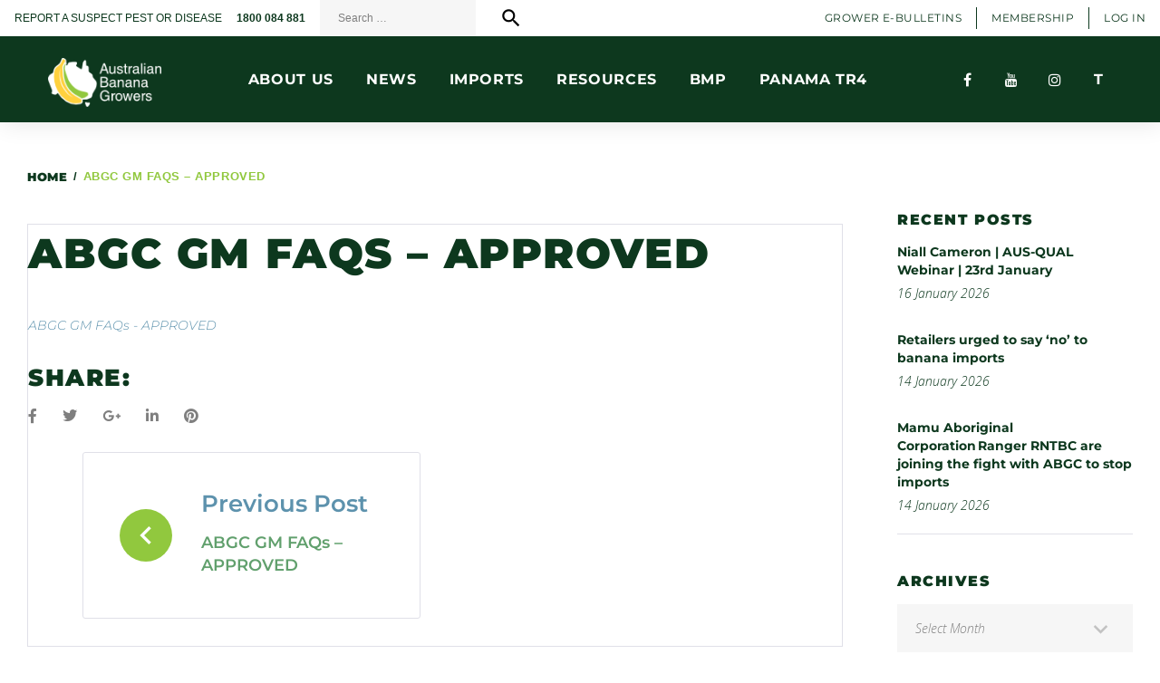

--- FILE ---
content_type: text/html; charset=UTF-8
request_url: https://abgc.org.au/abgc-gm-faqs-approved/
body_size: 24738
content:
<!DOCTYPE html>
<html dir="ltr" lang="en-AU" prefix="og: https://ogp.me/ns#">
<head>
<meta charset="UTF-8">
<link rel="profile" href="https://gmpg.org/xfn/11">
<link rel="pingback" href="https://abgc.org.au/xmlrpc.php">

<meta name="viewport" content="width=device-width, initial-scale=1" />
<title>ABGC GM FAQs – APPROVED | Australian Banana Growers</title>

		<!-- All in One SEO 4.9.3 - aioseo.com -->
	<meta name="robots" content="max-image-preview:large" />
	<meta name="author" content="Amy Spear"/>
	<link rel="canonical" href="https://abgc.org.au/abgc-gm-faqs-approved/" />
	<meta name="generator" content="All in One SEO (AIOSEO) 4.9.3" />
		<meta property="og:locale" content="en_US" />
		<meta property="og:site_name" content="Australian Banana Growers |" />
		<meta property="og:type" content="article" />
		<meta property="og:title" content="ABGC GM FAQs – APPROVED | Australian Banana Growers" />
		<meta property="og:url" content="https://abgc.org.au/abgc-gm-faqs-approved/" />
		<meta property="article:published_time" content="2023-10-27T01:24:32+00:00" />
		<meta property="article:modified_time" content="2023-10-27T01:24:32+00:00" />
		<meta name="twitter:card" content="summary" />
		<meta name="twitter:title" content="ABGC GM FAQs – APPROVED | Australian Banana Growers" />
		<script type="application/ld+json" class="aioseo-schema">
			{"@context":"https:\/\/schema.org","@graph":[{"@type":"BreadcrumbList","@id":"https:\/\/abgc.org.au\/abgc-gm-faqs-approved\/#breadcrumblist","itemListElement":[{"@type":"ListItem","@id":"https:\/\/abgc.org.au#listItem","position":1,"name":"Home","item":"https:\/\/abgc.org.au","nextItem":{"@type":"ListItem","@id":"https:\/\/abgc.org.au\/abgc-gm-faqs-approved\/#listItem","name":"ABGC GM FAQs &#8211; APPROVED"}},{"@type":"ListItem","@id":"https:\/\/abgc.org.au\/abgc-gm-faqs-approved\/#listItem","position":2,"name":"ABGC GM FAQs &#8211; APPROVED","previousItem":{"@type":"ListItem","@id":"https:\/\/abgc.org.au#listItem","name":"Home"}}]},{"@type":"ItemPage","@id":"https:\/\/abgc.org.au\/abgc-gm-faqs-approved\/#itempage","url":"https:\/\/abgc.org.au\/abgc-gm-faqs-approved\/","name":"ABGC GM FAQs \u2013 APPROVED | Australian Banana Growers","inLanguage":"en-AU","isPartOf":{"@id":"https:\/\/abgc.org.au\/#website"},"breadcrumb":{"@id":"https:\/\/abgc.org.au\/abgc-gm-faqs-approved\/#breadcrumblist"},"author":{"@id":"https:\/\/abgc.org.au\/author\/amy-spearabgc-org-au\/#author"},"creator":{"@id":"https:\/\/abgc.org.au\/author\/amy-spearabgc-org-au\/#author"},"datePublished":"2023-10-27T11:24:32+10:00","dateModified":"2023-10-27T11:24:32+10:00"},{"@type":"Organization","@id":"https:\/\/abgc.org.au\/#organization","name":"Australian Banana Growers Council","url":"https:\/\/abgc.org.au\/","logo":{"@type":"ImageObject","url":"https:\/\/abgc.org.au\/wp-content\/uploads\/2023\/05\/logo-color-dark.png","@id":"https:\/\/abgc.org.au\/abgc-gm-faqs-approved\/#organizationLogo","width":300,"height":129},"image":{"@id":"https:\/\/abgc.org.au\/abgc-gm-faqs-approved\/#organizationLogo"}},{"@type":"Person","@id":"https:\/\/abgc.org.au\/author\/amy-spearabgc-org-au\/#author","url":"https:\/\/abgc.org.au\/author\/amy-spearabgc-org-au\/","name":"Amy Spear","image":{"@type":"ImageObject","@id":"https:\/\/abgc.org.au\/abgc-gm-faqs-approved\/#authorImage","url":"https:\/\/secure.gravatar.com\/avatar\/651779c604858ea9b7d076c9a6d9d860587964c978c6e20875462d980449fe8c?s=96&d=mm&r=g","width":96,"height":96,"caption":"Amy Spear"}},{"@type":"WebSite","@id":"https:\/\/abgc.org.au\/#website","url":"https:\/\/abgc.org.au\/","name":"Australian Banana Growers","alternateName":"ABGC","inLanguage":"en-AU","publisher":{"@id":"https:\/\/abgc.org.au\/#organization"}}]}
		</script>
		<!-- All in One SEO -->

<link rel='dns-prefetch' href='//fonts.googleapis.com' />
<link rel="alternate" type="application/rss+xml" title="Australian Banana Growers &raquo; Feed" href="https://abgc.org.au/feed/" />
<link rel="alternate" title="oEmbed (JSON)" type="application/json+oembed" href="https://abgc.org.au/wp-json/oembed/1.0/embed?url=https%3A%2F%2Fabgc.org.au%2Fabgc-gm-faqs-approved%2F" />
<link rel="alternate" title="oEmbed (XML)" type="text/xml+oembed" href="https://abgc.org.au/wp-json/oembed/1.0/embed?url=https%3A%2F%2Fabgc.org.au%2Fabgc-gm-faqs-approved%2F&#038;format=xml" />
<style id='wp-img-auto-sizes-contain-inline-css' type='text/css'>
img:is([sizes=auto i],[sizes^="auto," i]){contain-intrinsic-size:3000px 1500px}
/*# sourceURL=wp-img-auto-sizes-contain-inline-css */
</style>

<style id='wp-emoji-styles-inline-css' type='text/css'>

	img.wp-smiley, img.emoji {
		display: inline !important;
		border: none !important;
		box-shadow: none !important;
		height: 1em !important;
		width: 1em !important;
		margin: 0 0.07em !important;
		vertical-align: -0.1em !important;
		background: none !important;
		padding: 0 !important;
	}
/*# sourceURL=wp-emoji-styles-inline-css */
</style>
<link rel='stylesheet' id='wp-block-library-css' href='https://abgc.org.au/wp-includes/css/dist/block-library/style.min.css?ver=6.9' type='text/css' media='all' />
<style id='classic-theme-styles-inline-css' type='text/css'>
/*! This file is auto-generated */
.wp-block-button__link{color:#fff;background-color:#32373c;border-radius:9999px;box-shadow:none;text-decoration:none;padding:calc(.667em + 2px) calc(1.333em + 2px);font-size:1.125em}.wp-block-file__button{background:#32373c;color:#fff;text-decoration:none}
/*# sourceURL=/wp-includes/css/classic-themes.min.css */
</style>
<link rel='stylesheet' id='aioseo/css/src/vue/standalone/blocks/table-of-contents/global.scss-css' href='https://abgc.org.au/wp-content/plugins/all-in-one-seo-pack/dist/Lite/assets/css/table-of-contents/global.e90f6d47.css?ver=4.9.3' type='text/css' media='all' />
<style id='global-styles-inline-css' type='text/css'>
:root{--wp--preset--aspect-ratio--square: 1;--wp--preset--aspect-ratio--4-3: 4/3;--wp--preset--aspect-ratio--3-4: 3/4;--wp--preset--aspect-ratio--3-2: 3/2;--wp--preset--aspect-ratio--2-3: 2/3;--wp--preset--aspect-ratio--16-9: 16/9;--wp--preset--aspect-ratio--9-16: 9/16;--wp--preset--color--black: #000000;--wp--preset--color--cyan-bluish-gray: #abb8c3;--wp--preset--color--white: #ffffff;--wp--preset--color--pale-pink: #f78da7;--wp--preset--color--vivid-red: #cf2e2e;--wp--preset--color--luminous-vivid-orange: #ff6900;--wp--preset--color--luminous-vivid-amber: #fcb900;--wp--preset--color--light-green-cyan: #7bdcb5;--wp--preset--color--vivid-green-cyan: #00d084;--wp--preset--color--pale-cyan-blue: #8ed1fc;--wp--preset--color--vivid-cyan-blue: #0693e3;--wp--preset--color--vivid-purple: #9b51e0;--wp--preset--gradient--vivid-cyan-blue-to-vivid-purple: linear-gradient(135deg,rgb(6,147,227) 0%,rgb(155,81,224) 100%);--wp--preset--gradient--light-green-cyan-to-vivid-green-cyan: linear-gradient(135deg,rgb(122,220,180) 0%,rgb(0,208,130) 100%);--wp--preset--gradient--luminous-vivid-amber-to-luminous-vivid-orange: linear-gradient(135deg,rgb(252,185,0) 0%,rgb(255,105,0) 100%);--wp--preset--gradient--luminous-vivid-orange-to-vivid-red: linear-gradient(135deg,rgb(255,105,0) 0%,rgb(207,46,46) 100%);--wp--preset--gradient--very-light-gray-to-cyan-bluish-gray: linear-gradient(135deg,rgb(238,238,238) 0%,rgb(169,184,195) 100%);--wp--preset--gradient--cool-to-warm-spectrum: linear-gradient(135deg,rgb(74,234,220) 0%,rgb(151,120,209) 20%,rgb(207,42,186) 40%,rgb(238,44,130) 60%,rgb(251,105,98) 80%,rgb(254,248,76) 100%);--wp--preset--gradient--blush-light-purple: linear-gradient(135deg,rgb(255,206,236) 0%,rgb(152,150,240) 100%);--wp--preset--gradient--blush-bordeaux: linear-gradient(135deg,rgb(254,205,165) 0%,rgb(254,45,45) 50%,rgb(107,0,62) 100%);--wp--preset--gradient--luminous-dusk: linear-gradient(135deg,rgb(255,203,112) 0%,rgb(199,81,192) 50%,rgb(65,88,208) 100%);--wp--preset--gradient--pale-ocean: linear-gradient(135deg,rgb(255,245,203) 0%,rgb(182,227,212) 50%,rgb(51,167,181) 100%);--wp--preset--gradient--electric-grass: linear-gradient(135deg,rgb(202,248,128) 0%,rgb(113,206,126) 100%);--wp--preset--gradient--midnight: linear-gradient(135deg,rgb(2,3,129) 0%,rgb(40,116,252) 100%);--wp--preset--font-size--small: 13px;--wp--preset--font-size--medium: 20px;--wp--preset--font-size--large: 36px;--wp--preset--font-size--x-large: 42px;--wp--preset--spacing--20: 0.44rem;--wp--preset--spacing--30: 0.67rem;--wp--preset--spacing--40: 1rem;--wp--preset--spacing--50: 1.5rem;--wp--preset--spacing--60: 2.25rem;--wp--preset--spacing--70: 3.38rem;--wp--preset--spacing--80: 5.06rem;--wp--preset--shadow--natural: 6px 6px 9px rgba(0, 0, 0, 0.2);--wp--preset--shadow--deep: 12px 12px 50px rgba(0, 0, 0, 0.4);--wp--preset--shadow--sharp: 6px 6px 0px rgba(0, 0, 0, 0.2);--wp--preset--shadow--outlined: 6px 6px 0px -3px rgb(255, 255, 255), 6px 6px rgb(0, 0, 0);--wp--preset--shadow--crisp: 6px 6px 0px rgb(0, 0, 0);}:where(.is-layout-flex){gap: 0.5em;}:where(.is-layout-grid){gap: 0.5em;}body .is-layout-flex{display: flex;}.is-layout-flex{flex-wrap: wrap;align-items: center;}.is-layout-flex > :is(*, div){margin: 0;}body .is-layout-grid{display: grid;}.is-layout-grid > :is(*, div){margin: 0;}:where(.wp-block-columns.is-layout-flex){gap: 2em;}:where(.wp-block-columns.is-layout-grid){gap: 2em;}:where(.wp-block-post-template.is-layout-flex){gap: 1.25em;}:where(.wp-block-post-template.is-layout-grid){gap: 1.25em;}.has-black-color{color: var(--wp--preset--color--black) !important;}.has-cyan-bluish-gray-color{color: var(--wp--preset--color--cyan-bluish-gray) !important;}.has-white-color{color: var(--wp--preset--color--white) !important;}.has-pale-pink-color{color: var(--wp--preset--color--pale-pink) !important;}.has-vivid-red-color{color: var(--wp--preset--color--vivid-red) !important;}.has-luminous-vivid-orange-color{color: var(--wp--preset--color--luminous-vivid-orange) !important;}.has-luminous-vivid-amber-color{color: var(--wp--preset--color--luminous-vivid-amber) !important;}.has-light-green-cyan-color{color: var(--wp--preset--color--light-green-cyan) !important;}.has-vivid-green-cyan-color{color: var(--wp--preset--color--vivid-green-cyan) !important;}.has-pale-cyan-blue-color{color: var(--wp--preset--color--pale-cyan-blue) !important;}.has-vivid-cyan-blue-color{color: var(--wp--preset--color--vivid-cyan-blue) !important;}.has-vivid-purple-color{color: var(--wp--preset--color--vivid-purple) !important;}.has-black-background-color{background-color: var(--wp--preset--color--black) !important;}.has-cyan-bluish-gray-background-color{background-color: var(--wp--preset--color--cyan-bluish-gray) !important;}.has-white-background-color{background-color: var(--wp--preset--color--white) !important;}.has-pale-pink-background-color{background-color: var(--wp--preset--color--pale-pink) !important;}.has-vivid-red-background-color{background-color: var(--wp--preset--color--vivid-red) !important;}.has-luminous-vivid-orange-background-color{background-color: var(--wp--preset--color--luminous-vivid-orange) !important;}.has-luminous-vivid-amber-background-color{background-color: var(--wp--preset--color--luminous-vivid-amber) !important;}.has-light-green-cyan-background-color{background-color: var(--wp--preset--color--light-green-cyan) !important;}.has-vivid-green-cyan-background-color{background-color: var(--wp--preset--color--vivid-green-cyan) !important;}.has-pale-cyan-blue-background-color{background-color: var(--wp--preset--color--pale-cyan-blue) !important;}.has-vivid-cyan-blue-background-color{background-color: var(--wp--preset--color--vivid-cyan-blue) !important;}.has-vivid-purple-background-color{background-color: var(--wp--preset--color--vivid-purple) !important;}.has-black-border-color{border-color: var(--wp--preset--color--black) !important;}.has-cyan-bluish-gray-border-color{border-color: var(--wp--preset--color--cyan-bluish-gray) !important;}.has-white-border-color{border-color: var(--wp--preset--color--white) !important;}.has-pale-pink-border-color{border-color: var(--wp--preset--color--pale-pink) !important;}.has-vivid-red-border-color{border-color: var(--wp--preset--color--vivid-red) !important;}.has-luminous-vivid-orange-border-color{border-color: var(--wp--preset--color--luminous-vivid-orange) !important;}.has-luminous-vivid-amber-border-color{border-color: var(--wp--preset--color--luminous-vivid-amber) !important;}.has-light-green-cyan-border-color{border-color: var(--wp--preset--color--light-green-cyan) !important;}.has-vivid-green-cyan-border-color{border-color: var(--wp--preset--color--vivid-green-cyan) !important;}.has-pale-cyan-blue-border-color{border-color: var(--wp--preset--color--pale-cyan-blue) !important;}.has-vivid-cyan-blue-border-color{border-color: var(--wp--preset--color--vivid-cyan-blue) !important;}.has-vivid-purple-border-color{border-color: var(--wp--preset--color--vivid-purple) !important;}.has-vivid-cyan-blue-to-vivid-purple-gradient-background{background: var(--wp--preset--gradient--vivid-cyan-blue-to-vivid-purple) !important;}.has-light-green-cyan-to-vivid-green-cyan-gradient-background{background: var(--wp--preset--gradient--light-green-cyan-to-vivid-green-cyan) !important;}.has-luminous-vivid-amber-to-luminous-vivid-orange-gradient-background{background: var(--wp--preset--gradient--luminous-vivid-amber-to-luminous-vivid-orange) !important;}.has-luminous-vivid-orange-to-vivid-red-gradient-background{background: var(--wp--preset--gradient--luminous-vivid-orange-to-vivid-red) !important;}.has-very-light-gray-to-cyan-bluish-gray-gradient-background{background: var(--wp--preset--gradient--very-light-gray-to-cyan-bluish-gray) !important;}.has-cool-to-warm-spectrum-gradient-background{background: var(--wp--preset--gradient--cool-to-warm-spectrum) !important;}.has-blush-light-purple-gradient-background{background: var(--wp--preset--gradient--blush-light-purple) !important;}.has-blush-bordeaux-gradient-background{background: var(--wp--preset--gradient--blush-bordeaux) !important;}.has-luminous-dusk-gradient-background{background: var(--wp--preset--gradient--luminous-dusk) !important;}.has-pale-ocean-gradient-background{background: var(--wp--preset--gradient--pale-ocean) !important;}.has-electric-grass-gradient-background{background: var(--wp--preset--gradient--electric-grass) !important;}.has-midnight-gradient-background{background: var(--wp--preset--gradient--midnight) !important;}.has-small-font-size{font-size: var(--wp--preset--font-size--small) !important;}.has-medium-font-size{font-size: var(--wp--preset--font-size--medium) !important;}.has-large-font-size{font-size: var(--wp--preset--font-size--large) !important;}.has-x-large-font-size{font-size: var(--wp--preset--font-size--x-large) !important;}
:where(.wp-block-post-template.is-layout-flex){gap: 1.25em;}:where(.wp-block-post-template.is-layout-grid){gap: 1.25em;}
:where(.wp-block-term-template.is-layout-flex){gap: 1.25em;}:where(.wp-block-term-template.is-layout-grid){gap: 1.25em;}
:where(.wp-block-columns.is-layout-flex){gap: 2em;}:where(.wp-block-columns.is-layout-grid){gap: 2em;}
:root :where(.wp-block-pullquote){font-size: 1.5em;line-height: 1.6;}
/*# sourceURL=global-styles-inline-css */
</style>
<link rel='stylesheet' id='advisto-theme-style-css' href='https://abgc.org.au/wp-content/themes/advisto/style.css?ver=6.9' type='text/css' media='all' />
<link rel='stylesheet' id='abgc-theme-style-css' href='https://abgc.org.au/wp-content/themes/abgc/style.css?ver=1.0.16' type='text/css' media='all' />
<link rel='stylesheet' id='abgc-theme-style-shared-css' href='https://abgc.org.au/wp-content/themes/abgc/assets/css/shared.css?ver=1.0.16' type='text/css' media='all' />
<link rel='stylesheet' id='abgc-theme-style-header-css' href='https://abgc.org.au/wp-content/themes/abgc/assets/css/header.css?ver=1.0.16' type='text/css' media='all' />
<link rel='stylesheet' id='abgc-theme-style-footer-css' href='https://abgc.org.au/wp-content/themes/abgc/assets/css/footer.css?ver=1.0.16' type='text/css' media='all' />
<link rel='stylesheet' id='abgc-theme-style-helpers-css' href='https://abgc.org.au/wp-content/themes/abgc/assets/css/helpers.css?ver=1.0.16' type='text/css' media='all' />
<link rel='stylesheet' id='font-awesome-css' href='https://abgc.org.au/wp-content/themes/abgc/assets/fonts/font-awesome-4.7.0/css/font-awesome.min.css?ver=4.7.0' type='text/css' media='all' />
<link rel='stylesheet' id='material-icons-css' href='https://abgc.org.au/wp-content/themes/advisto/assets/css/material-icons.min.css?ver=2.2.0' type='text/css' media='all' />
<link rel='stylesheet' id='cherry-google-fonts-css' href='//fonts.googleapis.com/css?family=Montserrat%3A600%2C400italic%7CMerriweather%3A700%7COpen+Sans%3A300italic&#038;subset=latin&#038;ver=6.9' type='text/css' media='all' />
<script type="text/javascript" src="https://abgc.org.au/wp-includes/js/jquery/jquery.min.js?ver=3.7.1" id="jquery-core-js"></script>
<script type="text/javascript" src="https://abgc.org.au/wp-includes/js/jquery/jquery-migrate.min.js?ver=3.4.1" id="jquery-migrate-js"></script>
<link rel="https://api.w.org/" href="https://abgc.org.au/wp-json/" /><link rel="alternate" title="JSON" type="application/json" href="https://abgc.org.au/wp-json/wp/v2/media/17164" /><link rel="EditURI" type="application/rsd+xml" title="RSD" href="https://abgc.org.au/xmlrpc.php?rsd" />
<meta name="generator" content="WordPress 6.9" />
<link rel='shortlink' href='https://abgc.org.au/?p=17164' />
<script type="text/javascript">
(function(url){
	if(/(?:Chrome\/26\.0\.1410\.63 Safari\/537\.31|WordfenceTestMonBot)/.test(navigator.userAgent)){ return; }
	var addEvent = function(evt, handler) {
		if (window.addEventListener) {
			document.addEventListener(evt, handler, false);
		} else if (window.attachEvent) {
			document.attachEvent('on' + evt, handler);
		}
	};
	var removeEvent = function(evt, handler) {
		if (window.removeEventListener) {
			document.removeEventListener(evt, handler, false);
		} else if (window.detachEvent) {
			document.detachEvent('on' + evt, handler);
		}
	};
	var evts = 'contextmenu dblclick drag dragend dragenter dragleave dragover dragstart drop keydown keypress keyup mousedown mousemove mouseout mouseover mouseup mousewheel scroll'.split(' ');
	var logHuman = function() {
		if (window.wfLogHumanRan) { return; }
		window.wfLogHumanRan = true;
		var wfscr = document.createElement('script');
		wfscr.type = 'text/javascript';
		wfscr.async = true;
		wfscr.src = url + '&r=' + Math.random();
		(document.getElementsByTagName('head')[0]||document.getElementsByTagName('body')[0]).appendChild(wfscr);
		for (var i = 0; i < evts.length; i++) {
			removeEvent(evts[i], logHuman);
		}
	};
	for (var i = 0; i < evts.length; i++) {
		addEvent(evts[i], logHuman);
	}
})('//abgc.org.au/?wordfence_lh=1&hid=1A9B2D670D74183DDD9DA8B83BE664D8');
</script><meta name="generator" content="Elementor 3.34.2; features: additional_custom_breakpoints; settings: css_print_method-external, google_font-enabled, font_display-auto">
			<style>
				.e-con.e-parent:nth-of-type(n+4):not(.e-lazyloaded):not(.e-no-lazyload),
				.e-con.e-parent:nth-of-type(n+4):not(.e-lazyloaded):not(.e-no-lazyload) * {
					background-image: none !important;
				}
				@media screen and (max-height: 1024px) {
					.e-con.e-parent:nth-of-type(n+3):not(.e-lazyloaded):not(.e-no-lazyload),
					.e-con.e-parent:nth-of-type(n+3):not(.e-lazyloaded):not(.e-no-lazyload) * {
						background-image: none !important;
					}
				}
				@media screen and (max-height: 640px) {
					.e-con.e-parent:nth-of-type(n+2):not(.e-lazyloaded):not(.e-no-lazyload),
					.e-con.e-parent:nth-of-type(n+2):not(.e-lazyloaded):not(.e-no-lazyload) * {
						background-image: none !important;
					}
				}
			</style>
			<link rel="icon" href="https://abgc.org.au/wp-content/uploads/2023/04/cropped-logo-color-32x32.png" sizes="32x32" />
<link rel="icon" href="https://abgc.org.au/wp-content/uploads/2023/04/cropped-logo-color-192x192.png" sizes="192x192" />
<link rel="apple-touch-icon" href="https://abgc.org.au/wp-content/uploads/2023/04/cropped-logo-color-180x180.png" />
<meta name="msapplication-TileImage" content="https://abgc.org.au/wp-content/uploads/2023/04/cropped-logo-color-270x270.png" />
<style type="text/css">/* #Typography */body {font-style: normal;font-weight: 400;font-size: 14px;line-height: 1.4375;font-family: Arial, Helvetica, sans-serif;letter-spacing: 0px;text-align: left;color: #7f7f7f;}h1 {font-style: normal;font-weight: 600;font-size: 33px;line-height: 1.31818;font-family: Montserrat, sans-serif;letter-spacing: 0px;text-align: inherit;color: #0d381e;}h2 {font-style: normal;font-weight: 600;font-size: 28px;line-height: 1.36957;font-family: Montserrat, sans-serif;letter-spacing: 0px;text-align: inherit;color: #6f7238;}h3 {font-style: normal;font-weight: 600;font-size: 26px;line-height: 1.33333;font-family: Montserrat, sans-serif;letter-spacing: 0px;text-align: inherit;color: #333333;}h4 {font-style: normal;font-weight: 600;font-size: 21px;line-height: 1.38462;font-family: Montserrat, sans-serif;letter-spacing: 0px;text-align: inherit;color: #333333;}h5 {font-style: normal;font-weight: 600;font-size: 22px;line-height: 1.5;font-family: Montserrat, sans-serif;letter-spacing: 0px;text-align: inherit;color: #111111;}h6 {font-style: normal;font-weight: 600;font-size: 18px;line-height: 1.27778;font-family: Montserrat, sans-serif;letter-spacing: 0px;text-align: inherit;color: #333333;}@media (min-width: 992px) {h1 { font-size: 66px; }h2 { font-size: 46px; }h3 { font-size: 36px; }h4 { font-size: 26px; }}a,h1 a:hover,h2 a:hover,h3 a:hover,h4 a:hover,h5 a:hover,h6 a:hover,.not-found .page-title { color: #5d92ad; }a:hover { color: #61a06d; }/* #Invert Color Scheme */.invert { color: #fff; }.invert h1 { color: #fff; }.invert h2 { color: #fff; }.invert h3 { color: #fff; }.invert h4 { color: #fff; }.invert h5 { color: #fff; }.invert h6 { color: #fff; }// .invert a { color: #93c479; }.invert a:hover { color: #ffffff; }/* #Layout */@media (min-width: 1200px) {.container {max-width: 1760px;}}.page-preloader-cover {background: #333333;}.page-preloader > div {background: #0d381e;}/* #404 */.error-404.not-found .page-title {color: #333333;}/* #Elements */blockquote {font-style: italic;font-weight: 400;font-size: 22px;line-height: 1.33333;font-family: Montserrat, sans-serif;letter-spacing: 0;color: #333333;}@media (min-width: 992px) {blockquote {font-size: 36px;}}blockquote cite {font-style: normal;font-weight: 600;font-family: Montserrat, sans-serif;}blockquote cite::before {background: #333333;}blockquote a:hover {color: #5d92ad;}blockquote::before {color: #0d381e;}code {color: #fff;background: #0d381e;}a {transition: .3s all ease;}.entry-content > p > a {font-family: Open Sans, sans-serif;font-style: italic;font-weight: 300;}.entry-content > ul > li,.entry-content > ol > li {font-family: Open Sans, sans-serif;font-style: italic;font-weight: 300;color: #0d381e;}/* #Header */.header-container {background-color: #ffffff;background-image: url();background-repeat: repeat;background-position: center top;background-attachment: scroll;}/* ##Logo */.site-logo {font-style: normal;font-weight: 700;font-size: 36px;font-family: Merriweather, serif;}.site-logo__link:hover {color: #333333;}/* ##Top Panel */.top-panel {background-color: #333333;}.top-panel__message .fa,.top-panel__message .material-icons {color: #0d381e;}.top-panel .set-menu a:hover {color: #fff;}.top-panel__menu .menu-item a:hover {color: #fff;}/* ##Header Message */.header__message .info-block a[href^="tel:"] {font-family: Arial, Helvetica, sans-serif;font-weight: 400;font-style: normal;color: #61a06d;}.header__message .info-block a[href^="tel:"]:hover {color: #5d92ad;}.header__message .info-block i {color: #0d381e;}/* #Search Form */.search-form__field {color: #7f7f7f;}.search-form__field::-webkit-input-placeholder { color: #7f7f7f; }.search-form__field::-moz-placeholder { color: #7f7f7f; }.search-form__field:-moz-placeholder { color: #7f7f7f; }.search-form__field:-ms-input-placeholder { color: #7f7f7f; }.invert .search-form .btn {color: #fff;background: #0d381e;box-shadow: 3px 4px 18px 0px #0d381e;}.invert .search-form .btn:hover {color: #333333;background: #fff;box-shadow: 3px 4px 18px 0px #fff;}.top-panel .search-form__submit {color: #0d381e;}.top-panel .search-form__submit:hover {color: #fff;}.top-panel .search-form__field {color: #fff;}.top-panel .search-form__field::-webkit-input-placeholder { color: #fff; }.top-panel .search-form__field::-moz-placeholder { color: #fff; }.top-panel .search-form__field:-moz-placeholder { color: #fff; }.top-panel .search-form__field:-ms-input-placeholder { color: #fff; }/* #Comment, Contact, Password Forms */.comment-form .submit,.wpcf7-submit,.post-password-form label + input {color: #93c479;background-color: #0d381e;border-color: #0d381e;}.comment-form .submit:hover,.wpcf7-submit:hover,.post-password-form label + input:hover {color: #93c479;background-color: rgb(0,31,5);border-color: rgb(0,31,5);}.comment-form .submit:focus,.wpcf7-submit:focus,.post-password-form label + input:focus {box-shadow: 0 0 10px #0d381e;}/* #Input Placeholders */::-webkit-input-placeholder { color: #7f7f7f; }::-moz-placeholder{ color: #7f7f7f; }:-moz-placeholder{ color: #7f7f7f; }:-ms-input-placeholder{ color: #7f7f7f; }/* #Social */.social-list a,.social-list a:hover,.share-btns__link,.share-btns__link:hover {/*color: #0d381e;*/}.share-btns__link {color: #7f7f7f;}.share-btns__link:hover {color: #5d92ad;}.single-post .share-btns__link {color: #fff;background: #0d381e;}.single-post .share-btns__link:hover {color: #fff;background: #333333;}.social-list a:hover::before,.share-btns__link:hover {/*background: /* Variable not found */;*/}/* .social-list--footer .menu-item a:hover { color: #93c479; }*//*.social-list--footer .menu-item a:hover::before { color: #333333; }*//* #Social (invert scheme) */.invert .social-list a {color: #93c479;}.invert .social-list a:hover {color: #333333;}.social-list .menu-item a {color: #fff;background: #0d381e;}.social-list .menu-item a:hover {color: #333333;background: #fff;}/* #Main Menu */.main-navigation .menu > li > a {color: #333333;font-family: Arial, Helvetica, sans-serif;font-weight: 400;font-style: normal;}.main-navigation .menu > li > a::after {background: #0d381e;}.main-navigation .menu > li > a:hover,.main-navigation .menu > li.menu-hover > a,.main-navigation .menu > li.current_page_item > a,.main-navigation .menu > li.current_page_ancestor > a,.main-navigation .menu > li.current-menu-item > a,.main-navigation .menu > li.current-menu-ancestor > a {color: #0d381e;}.main-navigation .sub-menu {}.main-navigation ul ul a {color: #fff;background: /* Variable not found */;font-family: Arial, Helvetica, sans-serif;font-weight: 400;font-style: normal;}.main-navigation .sub-menu > li > a:hover,.main-navigation .sub-menu > li.menu-hover > a,.main-navigation .sub-menu > li.current_page_item > a,.main-navigation .sub-menu > li.current_page_ancestor > a,.main-navigation .sub-menu > li.current-menu-item > a,.main-navigation .sub-menu > li.current-menu-ancestor > a {color: #333333;}.main-navigation .sub-menu {background: #0d381e;}.menu-item__desc {color: #7f7f7f;font-style: normal;font-weight: 400;font-family: Arial, Helvetica, sans-serif;}/* #Footer Menu */.footer-menu__items li.current-menu-item a,.footer-menu__items li.current_page_item a {color: #7f7f7f;}/* #Stuck Menu */.main-navigation.isStuck {background-color: #ffffff;}/* #Mobile Menu */.menu-toggle__icon,.menu-toggle span {color: #333333;}.menu-toggle span {font-family: Arial, Helvetica, sans-serif;font-weight: 400;font-style: normal;}@media (max-width: 767px) {.main-menu__wrap {background: #333333;}.main-menu__wrap .menu > li {background-color: #ffffff;}.main-menu__wrap .top-panel__menu .menu-item a {color: #fff;}.main-menu__wrap .top-panel__menu .menu-item.current-menu-item a {color: #0d381e;}.main-menu__wrap .menu .sub-menu-toggle {color: #333333;}.main-menu__wrap .menu .sub-menu .sub-menu-toggle {color: #fff;}}/* #Entry Meta */.post__cats a,.sticky__label {color: #fff;background-color: #0d381e;box-shadow: 3px 4px 18px 0px #0d381e;}.post__cats a:hover {color: #fff;background-color: #333333;box-shadow: 3px 4px 18px 0px #333333;}.posted-by,.posted-by__author,.post-featured-content {color: #7f7f7f;}.posted-by,.posted-by__author,.post-featured-content,.post__tags,.post__comments,.post__date {font-family: Open Sans, sans-serif;font-style: italic;font-weight: 300;}.posted-by a:hover,.posted-by__author:hover {color: #5d92ad;}.invert .post__cats a:hover {color: #5d92ad;background-color: #fff;}/* #Post Format */.format-quote .post-quote {color: #fff;background-color: #333333;}.post-format-link {color: #fff;background-color: rgba(51,51,51,0.78);}.post-format-link:hover {color: #fff;background-color: rgba(13,56,30,0.78);}.post-format-link {font-family: Open Sans, sans-serif;font-style: italic;font-weight: 300;}.entry-post-format-audio {background: #0d381e;}.entry-post-format-audio .post-format-audio-caption,.entry-post-format-audio .post-format-audio-description {color: #fff;}.entry-post-format-audio .post-format-audio-description {font-family: Open Sans, sans-serif;font-style: italic;font-weight: 300;}.entry-post-format-audio .mejs-container .mejs-time-rail .mejs-time-loaded {background: rgb(39,82,56);}.entry-post-format-audio .mejs-controls .mejs-time-rail .mejs-time-current {background: rgb(64,107,81);}.format-image .post-thumbnail__link::before {background: rgba(51,51,51,0.2);color: rgba(255,255,255,0.3);}.format-gallery .swiper-button-next i,.format-gallery .swiper-button-prev i {color: #fff;}/* #Author Bio */.post-author__holder {background-color: #5d92ad;}.post-author__title a:hover {color: /* Variable not found */;}/* #Comment Reply Link */#cancel-comment-reply-link {color: #333333;}#cancel-comment-reply-link:hover {color: #0d381e;}.comment-reply-title,.comments-title {font-style: normal;font-weight: 600;font-family: Montserrat, sans-serif;color: #333333;}.comment-metadata {font-family: Open Sans, sans-serif;font-style: italic;font-weight: 300;}/* #Paginations */.page-numbers,.page-links a {color: #333333;}a.page-numbers:hover,.page-numbers.current,.page-links a:hover,.page-links > .page-links__item {color: #0d381e;background: /* Variable not found */;}.page-numbers.next,.page-numbers.prev,#tm_builder_outer_content .pagination a.next,#tm_builder_outer_content .pagination a.prev {color: #fff;background: #0d381e;box-shadow: 3px 4px 18px 0px #0d381e;}.page-numbers.next:hover,.page-numbers.prev:hover,#tm_builder_outer_content .pagination a.next:hover,#tm_builder_outer_content .pagination a.prev:hover {color: #fff;background: #333333;box-shadow: 3px 4px 18px 0px #333333;}/* #Breadcrumbs */.breadcrumbs__item {font-style: normal;font-weight: 400;font-size: 13px;line-height: 2.15385;font-family: Arial, Helvetica, sans-serif;letter-spacing: 0.52px;}.breadcrumbs__item-target,.breadcrumbs__item-link:hover {color: #5d92ad;}.breadcrumbs__item-link,.breadcrumbs__item-sep {color: #61a06d;}.post-navigation .nav-links a .nav-text {font-style: normal;font-weight: 600;font-family: Montserrat, sans-serif;}.post-navigation .nav-links a .post-title {font-style: normal;font-weight: 600;font-family: Montserrat, sans-serif;color: #61a06d;}.post-navigation .nav-links .nav-previous > a::before,.post-navigation .nav-links .nav-next > a::after {color: #fff;background: #0d381e;box-shadow: 3px 4px 18px 0px #0d381e;}.post-navigation .nav-links .nav-previous > a:hover::before,.post-navigation .nav-links .nav-next > a:hover::after {color: #fff;background: #333333;box-shadow: 3px 4px 18px 0px #333333;}/* #Footer */.site-footer {background-color: #004932;}.footer-area-wrap {background-color: #f4f7f6;}.site-info a:hover {color: #7f7f7f;}.footer-copyright a {color: #fff;}.footer-copyright a:hover {color: #5d92ad;}.footer-menu li a {font-family: Arial, Helvetica, sans-serif;font-weight: 400;font-style: normal;}.footer-menu li a:hover {color: #fff;}.footer-area {color: rgba(255,255,255,0.7);}/* #ToTop button */#toTop {color: #fff;background-color: #0d381e;box-shadow: 3px 4px 18px 0px #0d381e;}#toTop:hover {/*color: #93c479;*/background-color: #333333;box-shadow: 3px 4px 18px 0px #333333;}/* #Page Preloader */.page-preloader__cube:before {background-color: #0d381e;}/* #TM Header Banner */.tm-hb__wrapper .tm-hb__title {font-style: normal;font-weight: 600;line-height: 1.5;font-family: Montserrat, sans-serif;letter-spacing: 0px;color: #fff;}.tm-hb__wrapper .tm-hb__close {color: #333333;background-color: #fff;border-color: #fff;box-shadow: 3px 4px 18px 0px rgba(51,51,51,0.17);}.tm-hb__wrapper .tm-hb__close:hover {color: #fff;background-color: transparent;box-shadow: none;}/* #Button Appearance Styles (regular scheme) */.btn-primary,.btn-secondary,.btn-primary:hover,.btn-secondary:hover,#tm_builder_outer_content .tm_pb_button,#tm_builder_outer_content .tm_pb_button:hover,#tm_builder_outer_content .tm_pb_promo a.tm_pb_promo_button {color: #fff;}.btn-primary,.btn-secondary,#tm_builder_outer_content .tm_pb_button {font-family: Arial, Helvetica, sans-serif;font-weight: 400;font-style: normal;}.btn-primary,.comment-form .btn-primary,#tm_builder_outer_content a.tm_pb_button,#tm_builder_outer_content .tm_pb_button.btn-primary,#tm_builder_outer_content button.tm_pb_button {color: #fff;background-color: #0d381e;border-color: #0d381e;box-shadow: 3px 4px 18px 0px #0d381e;}.btn-primary:hover,.comment-form .btn-primary:hover,#tm_builder_outer_content a.tm_pb_button:hover,#tm_builder_outer_content button.tm_pb_button:hover,#tm_builder_outer_content .tm_pb_button.btn-primary:hover {color: #fff;background-color: #333333;border-color: #333333;box-shadow: 3px 4px 18px 0px #333333;}.btn-primary:focus,.comment-form .btn-primary:focus,#tm_builder_outer_content .tm_pb_button.btn-primary:focus {background-color: #333333;border-color: #333333;box-shadow: 0 0 10px #333333;}.btn-secondary,#tm_builder_outer_content .tm_pb_button.btn-secondary {background-color: #333333;border-color: #333333;box-shadow: 3px 4px 18px 0px #333333;}.btn-secondary:hover,#tm_builder_outer_content .tm_pb_button.btn-secondary:hover {color: #fff;background-color: #0d381e;border-color: #0d381e;box-shadow: 3px 4px 18px 0px #0d381e;}.btn-secondary:focus,#tm_builder_outer_content .tm_pb_button.btn-secondary:focus {background-color: #0d381e;border-color: #0d381e;box-shadow: 0 0 10px #0d381e;}/* #Button Appearance Styles (invert scheme) */.invert .btn-primary,#tm_builder_outer_content .invert a.tm_pb_button,#tm_builder_outer_content .invert .tm_pb_button.btn-primary,#tm_builder_outer_content .invert .tm_pb_contact_submit.tm_pb_button,.tm-hb__wrapper .btn-primary {color: #333333;background-color: #fff;border-color: #fff;box-shadow: 3px 4px 18px 0px rgba(51,51,51,0.17);}.invert .btn-primary:hover,.tm-hb__wrapper .btn-primary:hover,#tm_builder_outer_content .invert a.tm_pb_button:hover,#tm_builder_outer_content .invert .tm_pb_contact_submit.tm_pb_button:hover,#tm_builder_outer_content .invert .tm_pb_button.btn-primary:hover {color: #fff;background-color: transparent;box-shadow: none;}#tm_builder_outer_content .tm_pb_post_slider .tm_pb_button:hover,#tm_builder_outer_content .tm_pb_slide .tm_pb_button:hover {color: #333333;background-color: #fff;border-color: #fff;box-shadow: 3px 4px 18px 0px #fff;}/* #Widgets (defaults) */.widget li {color: #5d92ad;}.invert .widget li {color: #93c479;}.invert .widget select {color: #7f7f7f;}/* #Widget Calendar */.widget_calendar caption {color: #fff;background-color: #0d381e;}.widget_calendar caption {font-style: normal;font-weight: 600;font-family: Montserrat, sans-serif;}.widget_calendar thead tr th {font-style: normal;font-weight: 600;font-family: Montserrat, sans-serif;}.widget_calendar thead tr th,.widget_calendar tbody tr td {color: #333333;}.widget_calendar tbody tr td a {border-color: #7f7f7f;color: #333333;}.widget_calendar tbody tr td a:hover {background: #333333;border-color: #333333;color: #fff;}.widget_calendar tfoot tr td a {font-style: normal;font-weight: 600;font-family: Montserrat, sans-serif;color: #7f7f7f;}.widget_calendar tfoot tr td a:hover {color: #61a06d;}.widget_calendar th {color: #0d381e;}.invert .widget_calendar th,.invert .widget_calendar tbody tr td {color: #fff;}.invert .widget_calendar tfoot tr td a {color: #93c479;}.invert .widget_calendar tfoot tr td a:hover {color: #ffffff;}.invert .widget_calendar tbody tr td a {border-color: #fff;color: #fff;}.invert .widget_calendar tbody tr td a:hover {background: #93c479;border-color: #93c479;color: #fff;}/* #Widget Recent Posts */.widget_recent_entries .post-date {color: #7f7f7f;}.invert .widget_recent_entries .post-date {color: rgba(255,255,255,0.7);}.widget_recent_entries a,.widget_recent_comments a {font-style: normal;font-weight: 600;font-family: Montserrat, sans-serif;color: #61a06d;}.widget_recent_entries a:hover,.widget_recent_comments a:hover {color: #5d92ad;}.invert .widget_recent_entries a,.invert .widget_recent_comments a {color: #93c479;}.invert .widget_recent_entries a:hover,.invert .widget_recent_comments a:hover {color: #ffffff;}.widget_recent_entries .post-date {color: #0d381e;font-family: Open Sans, sans-serif;font-style: italic;font-weight: 300;}.widget_recent_comments li {color: #7f7f7f;font-family: Open Sans, sans-serif;font-style: italic;font-weight: 300;}.widget_recent_comments .comment-author-link,.widget_recent_comments .comment-author-link a {color: #7f7f7f;font-family: Open Sans, sans-serif;font-style: italic;font-weight: 300;}.widget_recent_comments .comment-author-link a:hover {color: #5d92ad;}.invert .widget_recent_comments .comment-author-link,.invert .widget_recent_comments .comment-author-link a {color: rgba(255,255,255,0.7);}.invert .widget_recent_comments .comment-author-link a:hover {color: #ffffff;}.widget_tag_cloud a {color: #7f7f7f;font-family: Open Sans, sans-serif;font-style: italic;font-weight: 300;}.invert .widget_tag_cloud a {color: rgba(255,255,255,0.7);}.widget_tag_cloud a:hover {color: #5d92ad;}.widget_archive,.widget_categories,.widget_pages,.widget_meta,.widget_rss,.widget_nav_menu {font-family: Open Sans, sans-serif;font-style: italic;font-weight: 300;}.widget .select_wrap select,.widget .select_wrap option {font-style: normal;font-weight: 400;font-family: Arial, Helvetica, sans-serif;}.footer-area .widget:not(.widget-subscribe) .widget-title {font-family: Arial, Helvetica, sans-serif;font-weight: 400;font-style: normal;}.footer-area .widget a:not(.btn) {font-family: Open Sans, sans-serif;font-style: italic;font-weight: 300;}.sidebar-primary .widget-about,.sidebar-secondary .widget-about {background: #0d381e;color: #fff;}.sidebar-primary .widget-about *,.sidebar-secondary .widget-about * {color: #fff;}.rsswidget {font-style: normal;font-weight: 600;font-family: Montserrat, sans-serif;color: #61a06d;}.rsswidget:hover {color: #5d92ad;}.rssSummary {font-style: normal;font-weight: 400;font-family: Arial, Helvetica, sans-serif;color: #61a06d;}.invert .rsswidget {color: #93c479;}.invert .rsswidget:hover {color: #ffffff;}.invert .rssSummary {color: rgba(255,255,255,0.7);}.invert blockquote {color: rgba(255,255,255,0.7);}.invert blockquote cite {color: rgba(255,255,255,0.5);}.invert blockquote cite::before {background: rgba(255,255,255,0.5);}.widget-taxonomy-tiles__content::before{background-color: #0d381e;}.widget-taxonomy-tiles__inner:hover .widget-taxonomy-tiles__content::before {background-color: #333333;}.widget-taxonomy-tiles__content a:hover {color: #5d92ad;}.invert .widget-image-grid__content::before{background: #333333;}.invert .widget-image-grid__title a:hover,.invert .widget-image-grid__link:hover {color: #0d381e;}/* #Carousel */.swiper-slide:hover {background-color: rgba(13,56,30,0.1);}.swiper-pagination-bullet {background-color: #0d381e;}.swiper-button-next,.swiper-button-prev {color: #93c479;background-color: #0d381e;box-shadow: 3px 4px 18px 0px #0d381e;}.swiper-button-next:not(.swiper-button-disabled):hover {color: #93c479;background-color: #333333;box-shadow: 3px 4px 18px 0px #333333;}.swiper-button-prev:not(.swiper-button-disabled):hover {color: #93c479;background-color: #333333;box-shadow: 3px 4px 18px 0px #333333;}.smart-slider__instance .sp-arrow {color: #93c479;background-color: #333333;}.smart-slider__instance .sp-next-arrow:hover,.smart-slider__instance .sp-previous-arrow:hover {color: #93c479;background-color: #0d381e;}.smart-slider__instance .sp-selected-thumbnail {border-color: #0d381e;}.smart-slider__instance .sp-image-container:after {background: rgba(51,51,51,0.5);}.instagram__cover {background-color: #0d381e;}.invert .instagram__cover {background-color: #93c479;color: #0d381e;}.subscribe-block__input { color: #7f7f7f; }.widget-subscribe .subscribe-block {background-color: #0d381e;}.widget-subscribe .follow-block {background-color: #333333;}.invert .widget-subscribe .follow-block {background-color: #fff;color: #7f7f7f;}.invert .widget-subscribe .follow-block .widget-title {color: #333333;}.invert .widget-subscribe .follow-block .social-list ul li a:hover {background: #333333;color: #fff;}/* #Slider */.tm_pb_builder #tm_builder_outer_content .tm-pb-controllers > a::before,.tm_pb_builder #tm_builder_outer_content .tm-pb-controllers > a:hover,.tm_pb_builder #tm_builder_outer_content .tm-pb-controllers > a.tm-pb-active-control {background: #0d381e;}.tm_pb_builder #tm_builder_outer_content .tm-pb-controllers > a::after {background: rgba(13,56,30,0.46);}.tm_pb_builder #tm_builder_outer_content .tm-pb-slider-arrows .tm-pb-arrow-prev,.tm_pb_builder #tm_builder_outer_content .tm-pb-slider-arrows .tm-pb-arrow-next {background-color: #0d381e;box-shadow: 3px 4px 18px 0px #0d381e;}.tm_pb_builder #tm_builder_outer_content .tm-pb-slider-arrows .tm-pb-arrow-prev::before,.tm_pb_builder #tm_builder_outer_content .tm-pb-slider-arrows .tm-pb-arrow-next::before {color: #fff;}.tm_pb_builder #tm_builder_outer_content .tm-pb-slider-arrows .tm-pb-arrow-prev:hover,.tm_pb_builder #tm_builder_outer_content .tm-pb-slider-arrows .tm-pb-arrow-next:hover {background-color: #fff;box-shadow: 3px 4px 18px 0px #fff;}.tm_pb_builder #tm_builder_outer_content .tm-pb-slider-arrows .tm-pb-arrow-prev:hover::before,.tm_pb_builder #tm_builder_outer_content .tm-pb-slider-arrows .tm-pb-arrow-next:hover::before {color: #333333;}/* #Blog */#tm_builder_outer_content .tm_pb_blog .entry-title {font-style: normal;font-weight: 600;font-family: Montserrat, sans-serif;}#tm_builder_outer_content .tm_pb_blog .tm_pb_post_meta {font-family: Open Sans, sans-serif;font-weight: 300;font-style: italic;}#tm_builder_outer_content .tm_pb_blog .published {color: #0d381e;}#tm_builder_outer_content .tm_pb_blog .entry-title a:hover {color: #333333;}#tm_builder_outer_content .tm_pb_blog .author a {color: #7f7f7f;}#tm_builder_outer_content .tm_pb_blog .author a:hover {color: #0d381e;}#tm_builder_outer_content .tm_audio_content,#tm_builder_outer_content .tm_quote_content,#tm_builder_outer_content .tm_link_content {background-color: #0d381e;}#tm_builder_outer_content .tm_quote_content cite::before {background: #fff;}#tm_builder_outer_content .tm_link_content .tm_link_main_url:hover {color: #61a06d!important;}/* #Tabs */.tm_pb_builder #tm_builder_outer_content .tm_pb_tabs .tm_pb_tabs_controls li:hover {background: #0d381e;}/* #Number Counter */#tm_builder_outer_content .tm_pb_number_counter .percent {border-color: #0d381e;}/* #Pricing Table */.tm_pb_builder #tm_builder_outer_content div.tm_pb_pricing_table.tm_pb_featured_table {border-color: #0d381e;}.tm_pb_builder #tm_builder_outer_content .tm_pb_pricing_content_top::after {border-bottom-color: #0d381e;}/* #Social Media Follow */.tm_pb_builder #tm_builder_outer_content .tm_pb_social_media_follow li a.icon:hover {background: #333333!important;}/* #Person */#tm_builder_outer_content .tm_pb_team_member .tm_pb_member_social_links li a.tm_pb_font_icon { background: #0d381e;}#tm_builder_outer_content .tm_pb_team_member .tm_pb_member_social_links li a.tm_pb_font_icon:hover { background: #333333;}/* #Testimonial */#tm_builder_outer_content .tm_pb_testimonial .tm_pb_testimonial_author {font-style: normal;font-weight: 600;font-size: 18px;line-height: 1.27778;font-family: Montserrat, sans-serif;color: #333333;}#tm_builder_outer_content .tm_pb_testimonial .tm_pb_testimonial_author::before {background: #333333;}/* #Countdown Timer */#tm_builder_outer_content .tm_pb_countdown_timer_container .section span.countdown-sep {color: #0d381e;}#tm_builder_outer_content .tm_pb_countdown_timer_container span.countdown-sep::before,#tm_builder_outer_content .tm_pb_countdown_timer_container span.countdown-sep::after {background: #0d381e;}#tm_builder_outer_content .tm_pb_countdown_timer_circle_layout .tm_pb_countdown_timer_container span.countdown-sep::before,#tm_builder_outer_content .tm_pb_countdown_timer_circle_layout .tm_pb_countdown_timer_container span.countdown-sep::after {background: #fff;}/* #Typography */#tm_builder_outer_content .tm_pb_blurb_content ul li {color: #0d381e;}#tm_builder_outer_content .tm_pb_contact_form .tm_pb_contact_form_input {color: #7f7f7f;}/* #Post Slider */#tm_builder_outer_content div.tm_pb_post_slider.tm_pb_bg_layout_light {background: #333333;}#tm_builder_outer_content div.tm_pb_post_slider .tm_pb_slide_content {color: #fff;}#tm_builder_outer_content div.tm_pb_post_slider .tm_pb_slide_content .post-meta {color: #fff!important;}#tm_builder_outer_content div.tm_pb_post_slider .tm_pb_slide_content .post-meta a {color: #0d381e!important;}#tm_builder_outer_content div.tm_pb_post_slider .tm_pb_slide_content .post-meta a:hover {color: #fff!important;}/* #Blurb */#tm_builder_outer_content .tm_pb_blurb:hover {box-shadow: 3px 4px 18px 0 rgba(127,127,127,0.3);}.widget_nav_menu li.active a {color: #61a06d;}.motopress-service-box-obj .motopress-service-box-button-section .motopress-btn,.motopress-btn,.wpcf7-submit,.btn-primary,.widget-createsend-subscribe button,/*.button-readmore*/ .motopress-posts-grid-more a,.slidertemplate-center pre a {color: #fff;background-color: #0d7756;}.single-post .share-btns__link,.post-navigation .nav-links .nav-previous > a::before,.post-navigation .nav-links .nav-next > a::after {background-color: #0d7756;}.slidertemplate-center pre a {border-radius: 3px;padding: 10px 20px;border-width: 0px;margin: 0px;letter-spacing: 0.64px;font-size: 16px;line-height: 16px;text-align: center;display: inline-block;margin: 0 5px 5px 0 !important;white-space: normal;}/*.button-readmore*/.motopress-posts-grid-more a {padding: 6px 15px;border-radius: 2px;display: inline-block;}.motopress-service-box-obj.abgc-service-box:hover {box-shadow: 0 0 20px 2px #eee;border-color: #eee;}.motopress-service-box-obj.abgc-service-box {transition: box-shadow .5s;border: 1px solid #ddd;}body .wpcf7-submit {border: none;}.wpcf7-submit:hover {color: #fff;background-color: #61a06d;border: none;}.header-search .btn.btn-primary {color: #0d381e;}.invert-bg {background-color: #0d381e;}footer .footer-copyright a, footer .footer-copyright a:hover {color: #fff;}#main-menu > li:hover a:before {border-top: 5px solid #0d381e;}body A#toTop {box-shadow: inset 0 0 1px #61a06d;border-radius: 2px;}body A#toTop:hover {box-shadow: inset 0 0 1px #61a06d;background-color: #61a06d;}.abgc-coloured-title {font-variant: small-caps;}.abgc-coloured-title span {color: #0d381e;}/*header.minimal ul.sub-menu {box-shadow: 2px 2px 24px rgba(0, 0, 0, 0.1);}*/header.minimal ul.sub-menu > li {float: left;width: 20%;margin: 0;}header.minimal ul.sub-menu > li > A {width: auto;border: none;text-align: center;padding: 0;height: 48px;overflow: hidden;position: relative;}header.minimal ul.sub-menu > li > a:hover {color: #fff;/*text-decoration: underline;*/background: rgba(255,255,255,.1);}header.minimal ul.sub-menu > li > a > span {transform: translateY(-50%);position: relative;top: 50%;display: block;}.vertical-align {transform: translateY(-50%);position: relative;top: 50%;display: block;}header.minimal ul.sub-menu > li.current_page_item > a {color: #e2b54b;}/*.hugeitmicro .hugeitmicro-item {border: 2px solid #7f7f7f;}*//*.hugeitmicro .hugeitmicro-item div.right-block .title-block_1 h3 {color: #333333;}*//*#site-navigation .wpmega-abgc {background: none;}*/.btn.btn-primary:not(.search-form__submit) {border: none;box-shadow: none;border-radius: 0;}.btn.btn-primary:not(.search-form__submit):hover {background: #0d381e;}.main-navigation #site-navigation .wpmega-abgc > ul > li:hover {background: #0d381e;}.main-navigation #site-navigation .wpmega-abgc > ul > li:hover > A {color: #fff;}/* Mrt page block */.mrt-pageblock.mpb-full-width {border: 1px solid #ddd;padding: 10px;margin-bottom: 15px;background: #f9f9f9;}.mrt-pageblock.mpb-full-width:after {clear: both;display: block;content: ' ';}.mpb-left {float: left;width: 140px;}.mpb-right {padding-left: calc(140px + 50px);}.mpb-heading {margin: 0;border-bottom: 1px solid #aaa;}.mpb-content .motopress-text-align-right {float: right;margin-left: 30px;}.mpb-img-small {text-align: center;}.mpb-img-small img {width: 33%;vertical-align: middle;}/*.mrt-pageblock.mpb-full-width .motopress-btn, .mrt-pageblock.mpb-full-width {transition: background .3s;}.mrt-pageblock.mpb-full-width:hover .motopress-btn {background: #fff;color: #009688;}.mrt-pageblock.mpb-full-width:hover {background: #009688;border-color: #0b7b71;color: #fff;}.mrt-pageblock.mpb-full-width:hover h1 {color: #fff;transition: none;}.mrt-pageblock.mpb-full-width:hover h2 {color: #fff;transition: none;}.mrt-pageblock.mpb-full-width:hover h3 {color: #fff;transition: none;}.mrt-pageblock.mpb-full-width:hover h4 {color: #fff;transition: none;}.mrt-pageblock.mpb-full-width:hover h5 {color: #fff;transition: none;}.mrt-pageblock.mpb-full-width:hover h6 {color: #fff;transition: none;}*/footer .invert .widget li,footer .footer-area-wrap.invert,footer .footer-area-wrap.invert a,footer .footer-area-wrap.invert h1,footer .footer-area-wrap.invert h2,footer .footer-area-wrap.invert h3,footer .footer-area-wrap.invert h4,footer .footer-area-wrap.invert h5,footer .footer-area-wrap.invert h6 {color: #7f7f7f;}.footer-area .widget {border-top-color: #0d381e;}footer .footer-area-wrap.invert a:before {content: '\f054';font-family: fontawesome;font-size: 12px;position: absolute;left: -15px;top: 3px;color: #0d381e;display: none;}footer .invert a:hover, footer .invert .widget_recent_entries a:hover {color: #0d381e;}footer .footer-area-wrap.invert a:hover:before {display: block;}footer .invert .widget li {font-family: Open Sans, sans-serif;font-style: italic;font-weight: 300;}.entry-content ul > li > em > span {padding-top: 13px;display: inline-block;}.entry-content ul > li > em > span, .motopress-clmn > ul > li {font-family: Open Sans, sans-serif;font-style: italic;font-weight: 300;color: #0d381e;}.header-search {margin: 0;text-align: right;}header .login-info {position: relative;margin-right: 10px;}header .login-info > span > a {position: relative;top: 0;}header .login-info > span {font-size: 12px;padding: 0;margin: 0;position: absolute;right: 134px;width: 400px;text-align: right;overflow: hidden;text-transform: uppercase;padding: 0;}.clearfix:after {content: ".";display: block;height: 0;clear: both;visibility: hidden;}header .login-info a {font-size: 12px;padding: 12px 10px;display: inline-block;text-align: center;position: relative;}header .login-info a:before {content: ' ';position: absolute;background: #61a06d;height: 2px;top: 0px;width: calc(100% + 10px);padding: 0 8px;left: 0;transition: height .3s;}header .login-info a:hover:before {background: #004932;height: 5px;}.main-navigation .menu > li > a:hover {background: #fff;}header .social-list {/*position: absolute;top: -48px;padding-right: 3px;height: 40px;width: 100%;text-align: right;right: 0;display: inline-block;*/height: 40px;text-align: right;display: inline-block;}footer .footer-area .widget {border: none;padding-bottom: 50px;}.social-list .menu-item > a {margin: 0;padding: 0;border-radius: 0;color: #004932;}/*header .social-list .menu-item > a {color: #7f7f7f;background: #fff;}*/header .social-list .menu-item > a {color: #7f7f7f;background: none;}footer .social-list .menu-item > a {background: #f4f7f6;}header .social-list .menu-item a:hover {background: none;}.social-list .menu-item a:hover {color: #004932;background: #eaefe6;}/*header .social-list .menu-item > a:hover {background: #0d381e;color: #fff;}*/header .social-list ul > .menu-item a:after {content: ' ';height: 2px;position: absolute;left: 0;top: 0;width: 100%;display: block;transition: background .3s, height .3s;}header .social-list ul > .menu-item a:hover:after {height: 5px;}header .social-list ul > .menu-item a[href*="facebook.com"] {color: #aebfe2;}header .social-list ul > .menu-item a[href*="facebook.com"]:hover {color: #3b5998;}header .social-list ul > .menu-item a[href*="facebook.com"]:after {background: #aebfe2;}header .social-list ul > .menu-item a[href*="facebook.com"]:hover:after {background: #3b5998;}header .social-list ul > .menu-item a[href*="plus.google.com"] {color: #f79b93;}header .social-list ul > .menu-item a[href*="plus.google.com"]:hover {color: #db4437;}header .social-list ul > .menu-item a[href*="plus.google.com"]:after {background: #f79b93;}header .social-list ul > .menu-item a[href*="plus.google.com"]:hover:after {background: #db4437;}header .social-list ul > .menu-item a[href*="youtube.com"] {color: #f79b93;}header .social-list ul > .menu-item a[href*="youtube.com"]:hover {color: #db4437;}header .social-list ul > .menu-item a[href*="youtube.com"]:after {background: #f79b93;}header .social-list ul > .menu-item a[href*="youtube.com"]:hover:after {background: #db4437;}.entry-content .motopress-video-obj, .entry-content .motopress-code-obj {padding-top: 0;}.content-social {margin-bottom: 15px;}.content-social li {display: inline-block;}.content-social li a span {display: none;}.content-social.social-list .menu-item a {background: none;border: 1px solid transparent;}.content-social.social-list .menu-item a[href*="facebook.com"]:hover {border-color: #3b5998;}.content-social.social-list .menu-item a[href*="facebook.com"]:hover:before,footer .social-list ul > .menu-item a[href*="facebook.com"]:hover:before {color: #3b5998;}.content-social.social-list .menu-item a[href*="plus.google.com"]:hover {border-color: #db4437;}.content-social.social-list .menu-item a[href*="plus.google.com"]:hover:before,footer .social-list ul > .menu-item a[href*="plus.google.com"]:hover:before {color: #db4437;}.content-social.social-list .menu-item a[href*="youtube.com"]:hover {border-color: #db4437;}.content-social.social-list .menu-item a[href*="youtube.com"]:hover:before,footer .social-list ul > .menu-item a[href*="youtube.com"]:hover:before {color: #db4437;}body footer.site-footer h5.widget-title {color: #004932;}.abgc-createsend.cs-bar {text-align: center;}.abgc-createsend.invert-bg input {background: #f4f7f6;color: #7f7f7f;}.abgc-createsend.invert-bg input[type=text] {width: 250px;}.abgc-createsend.invert-bg input[type=email] {width: 350px;}.abgc-createsend.invert-bg button {background: none;height: 76px;/*margin-right: 0;*/}.abgc-createsend.invert-bg button:hover {color: #7f7f7f;border: 2px solid #fff;}.abgc-createsend.invert-bg button:before {background: #fff;}.abgc-createsend:after {content: ' ';display: table;clear: both;}.abgc-createsend .cfg-error {color: #ce4949;display: inline-block;padding-right: 15px;}.abgc-pdf {background: none;}.abgc-pdf > .viewer > * {background: rgba(0, 73, 50, 0.53);color: #ffffff;}.abgc-pdf > .download > .fa {color: #ffffff;}.abgc-pdf > .download:hover {background: rgba(0, 0, 0, 0.15);}.abgc-repeater-date:before {content: '\f017';font-family: fontawesome;left: -15px;position: relative;}.abgc-repeater-date {background: #004932;color: #fff;padding: 15px;padding-left: 30px;}.page-preloader-cover {background: #eeeeee;}</style>		<style type="text/css" id="wp-custom-css">
			/* -- Base Elements -- */

h1,
h2,
h3,
h4,
h5,
h6 {
  font-family: Montserrat, sans-serif !important;
  color: #0D381E;
  font-weight: 900 !important;
  text-transform: uppercase !important;
  letter-spacing: 1.57px;
}

a {
	  font-family: Montserrat, sans-serif !important;
  transition: .2s color !important;
}

p {
  line-height: 1.5;
}

/* -- Header -- */

.top-bar-container {
  position: fixed;
  width: 100%;
  display: flex;
  padding: 0 1rem;
  height: 40px;
  background: #FFFFFF;
  justify-content: space-between;
  color: #0D381E;
  text-transform: uppercase;
  font-size: 12px;
  transition: 0.2s ease-in-out;
  z-index: 1100;
	overflow: hidden;
}

.top-bar-container a {
  color: #0D381E;
  font-size: 12px;
  text-decoration: none;
  font-weight: 400;
  padding: 0 !important;
}

.top-bar-container a:hover {
  color: #0D381E;
  font-size: 12px;
  text-decoration: none;
  font-weight: bold;
}

.top-bar-left,
.top-bar-center,
.top-bar-right {
  display: flex;
  align-items: center;
}

.top-bar-number {
  font-weight: bold;
  margin: 0 1rem;
}

.top-bar-divider {
  display: inline-block;
  height: 60%;
  width: 1px;
  border-left: 1px solid #0D381E;
  margin-left: 1rem;
  margin-right: 1rem;
}

.top-bar-container .search-form__field {
	margin: 0 !important;
}

.top-bar-container .search-form__submit {
	background-color: #FFFFFF;
	color: #000000;
}

.top-bar-container .search-form__submit:hover {
	box-shadow: none;
	background-color: #FFFFFF;
	color: rgba(0,0,0,0.25);
}

.scroll-top .top-bar-container {
  height: 0 !important;
}

.scroll-top .top-bar-left,
.scroll-top .top-bar-right {
  display: none !important;
}

.header-container {
  background-color: #0d381e;
  color: #ffffff;
  margin-top: 40px !important;
  transition: 0.2s ease-in-out;
}

.scroll-top .header-container {
  margin-top: 0 !important;
}

.header-container_wrap>div {
  display: flex;
  align-items: center;
  justify-content: space-between;
}

.social-list .menu-item a {
  border: 0;
}

.social-list .menu-item a:after {
  background: transparent !important;
}

.social-list .menu-item > a[href*="tiktok.com"]::before {
	font: var(--fa-font-brands);
	/*content: '\e07b';*/
	content: 'T';
	padding: 0.5rem;
}

.site-branding-mrt {
  display: flex;
  height: 100%;
  position: relative;
}

.site-logo {
  margin-top: 10%;
}

.header-search {
  display: none;
}

/* -- Footer -- */

.footer-container {
	padding: 1rem 5% !important;
  background-color: #0d381e;
  color: #ffffff;
  border-top: 10px solid #91C83E;
}

.footer-area-wrap {
  margin-top: 0;
}

.elementor-column ul>li {
  margin-bottom: 10px;
}

.footer-area a,
.footer-area span,
.footer-area p,
.footer-area li,
.footer-area input {
	font-family: Montserrat, sans-serif !important;
	color: #FFFFFF !important;
}

.footer-area button span {
	color: inherit !important;
}

.footer-area li:before {
	color: #93c479;
}

.footer-area .widget {
	padding-bottom: 1rem !important;
}

.footer-area .widget_elementor-library {
	padding: 0.5rem;
	margin: auto;
}

.footer-area .footer-col {
	display: flex;
	flex-wrap: wrap;
}

.footer-col a {
	font-size: 14px;
	font-style: normal !important;
	text-align: left;
	line-height: 2;
	width: 100%;
}

.footer-col li {
	width: 100%;
}

.footer-copyright,
.national-office * {
	text-align: left;
	font-size: 10px !important;
}

/* -- Scroll to top -- */

#toTop {
	bottom: 20px;
}

/* -- Menu -- */

#menu-footer-home a {
  color: inherit !important;
  font-weight: inherit !important;
}

.menu-item a {
  font-family: Montserrat, sans-serif !important;
  color: #ffffff !important;
  font-weight: bold !important;
  padding: 36px 18px;
}

.menu-item a:hover {
  background: transparent !important;
}

#main-menu>li:hover a:before {
  border-top: 0;
}

.main-navigation .menu>li>a::after {
  display: none;
}

.main-navigation .menu li.menu-item-has-children .sub-menu-toggle::before {
	color: #FFFFFF;
}

.sub-menu {
	min-height: auto !important;
	border-top: 1px solid #FFF;
}

.sub-menu .menu-item:hover a {
	background: linear-gradient(to bottom, rgba(0, 0, 0, 0.12) 0%, rgba(128, 128, 128, 0) 50%, rgba(255, 255, 255, 0) 100%) !important;
	color: #FFD13E !important;
}

.sub-menu > li.current_page_item > a,
.main-navigation .menu > li > a:hover, .main-navigation .menu > li.menu-hover > a, .main-navigation .menu > li.current_page_item > a, .main-navigation .menu > li.current_page_ancestor > a, .main-navigation .menu > li.current-menu-item > a, .main-navigation .menu > li.current-menu-ancestor > a {
	color: #FFD13E !important;
}

/* -- Breadcrumbs -- */

.breadcrumbs * {
  color: #0D381E !important;
  font-weight: 900 !important;
}

.breadcrumbs__item-target {
  color: #91C83E !important;
}

/* -- Sidebar / Posts -- */

#sidebar-primary {
	margin-bottom: 50px;
}

@media (min-width: 1024px) {
	#sidebar-primary aside:first-child {
		margin-top: 0;
		padding-top: 0;
		border: 0;
	}
}

#sidebar-primary .widget-title {
	font-size: 16px;
}

#sidebar-primary .widget a {
	font-size: 14px !important;
	font-weight: bold !important;
	color: #0D381E;
}

#sidebar-primary .widget a:hover {
	color: #91C83E;
}

#sidebar-primary .abgc-createsend a {
	font-size: inherit !important;
}

.single-post .nav-text,
.single-post .post-title {
	color: #0D381E !important;
}

.single-post .post-title:hover {
	color: #91C83E !important;
}

.single-post .share-btns__link,
.nav-links a:before,
.nav-links a:after {
	background-color: #91C83E !important;
	box-shadow: none !important;
}

.single-post .share-btns__link:hover,
.nav-links a:before:hover {
	background-color: #91c83e7a !important;
}

/* -- Motopress -- */

.motopress-posts-grid-more a,
.motopress-btn,
.cs-submit {
  color: #ffffff !important;
  text-shadow: none !important;
  font-weight: bold !important;
  font-size: 14px !important;
  padding: 12px 24px !important;
  font-family: Arial, sans-serif !important;
  background: #91C83E !important;
  text-transform: uppercase !important;
  border: 2px solid #91C83E !important;
  border-radius: 5px !important;
}

.motopress-posts-grid-more a:before,
.motopress-btn:before,
.cs-submit:before {
  border-radius: 2px !important;
  background: inherit !important;
}

.motopress-posts-grid-more a:hover,
.motopress-btn:hover,
.cs-submit:hover {
  background: #edffd1 !important;
  color: #91C83E !important;
  border-radius: 5px !important;
}

/* -- Image Overlay -- */

.abgc-img-overlay-container {
	position: relative;
	overflow: hidden;
}

.abgc-img-overlay-container:hover .abgc-img-overlay-caption {
	height: 130px;
}

.abgc-img-overlay-large img,
.abgc-img-overlay-small img {
	object-fit: cover;
	margin: 0 !important;
	display: flex;
}

.abgc-img-overlay-large img {
	height: 500px;
	width: 100%;
}

.abgc-img-overlay-small img {
	height: 240px;
	width: 100%;
}

.abgc-img-overlay-caption {
	background: rgba(255,255,255, 0.85);
	padding: 1rem;
	position: absolute;
	bottom: 0;
	width: 260px;
	border-radius: 0 1rem 0 0;
	height: 50px;
	transition: 0.2s height ease-in-out;
}

.abgc-img-overlay-heading {
	font-weight: 900;
	color: #0D381E;
	text-transform: uppercase;
	font-size: 0.75rem;
	text-overflow: ellipsis;
	overflow: hidden;
	white-space: nowrap;
}

.abgc-img-overlay-date {
	font-weight: 700;
	text-transform: uppercase;
	font-size: 0.65rem;
}

.abgc-img-overlay-desc {
	font-size: 0.65rem;
	margin: 0.5rem 0;
}

.abgc-img-overlay-cta {
	font-weight: 700;
	text-transform: uppercase;
	font-size: 0.65rem;
}

/* -- Biosecurity -- */

.bio-map-marker .elementor-icon-box-icon {
	border: 2px solid transparent;
	border-radius: 2rem;
	transition: 0.3s ease-in-out;
}

.bio-map-marker .elementor-icon-box-content {
		opacity: 0;
		background: #FFFFFF;
		transition: 0.3s ease-in-out;
		padding: 0 0.5rem;
}

.bio-map-marker .elementor-icon-box-content * {
	line-height: 1;
	font-size: 1rem;
}

.bio-map-marker .elementor-icon-box-icon .elementor-icon {
	border: 2px solid transparent !important;
	border-radius: 2rem;
}

.bio-map-marker .elementor-icon-box-icon:hover .elementor-icon {
	fill: yellow !important;
	color: yellow !important;
	border: 2px solid white !important;
}

.bio-map-marker .elementor-icon-box-icon:hover + .elementor-icon-box-content {
		opacity: 1;
}

/* -- Logged in & out conditions -- */

body.logged-in .hide-logged-in {
  display: none!important;
}

body:not(.logged-in) .hide-logged-out {
  display: none!important;
} 

/* -- Elementor -- */

/* .elementor-editor-active>#page>#masthead {
  max-height: 50px !important;
  overflow: hidden !important;
} */

.elementor-form-fields-wrapper select,
.elementor-form-fields-wrapper input {
	border: 1px solid #D3D3D3 !important;
}

.elementor-post__excerpt:after{
content: "..." !important;
}

/* -- Devices -- */

@media (min-width: 768px) {
  nav#site-navigation {
    width: auto;
    margin-left: 0;
    text-align: center;
  }

  .breadcrumbs {
    margin-bottom: 20px;
  }
}

@media (min-width: 1024px) {
	/* change to col-2 */
	.footer-area .col-md-3 {
		-webkit-box-flex: 0;
		-webkit-flex: 0 0 16.66667%;
		-ms-flex: 0 0 16.66667%;
		flex: 0 0 16.66667%;
		max-width: 16.66667%;
	}
	
	#content {
		position: relative;
		top: 135px;
		margin-bottom: 135px;
	}
	
	.landing-page-banner {
		margin-top: -135px;
	}
}

@media (max-width: 768px) {
  .site-branding-mrt {
    display: inline-flex;
    width: 45%;
  }

  .site-logo {
    margin: 0;
  }

  .site-logo__link {
    padding-left: 0 !important;
  }

  .site-link__img {
    width: 100px;
    margin-right: 5rem;
  }

  .menu-toggle {
    margin-top: 1rem;
    padding: 1rem;
    padding-right: 0 !important;
    width: 45%;
    text-align: right;
  }

  .menu-toggle>span {
    display: none;
  }

  .menu-toggle>.menu-toggle__icon {
    font-size: 1.5rem;
  }

  .menu-toggle * {
    color: #FFFFFF !important;
  }

  .main-navigation a {
    border: 0;
  }
  
  .main-navigation .menu>li {
    background: #0D381E !important;
    border: 0 !important;
    box-shadow: 0 -2px 20px rgba(0, 0, 0, 0.3);
  }

  .main-navigation .menu>li>a {
    padding: 1rem 2rem;
    color: #FFFFFF !important;
  }

  .header-container_wrap {
    padding: 0;
  }

	.top-bar-left {
    display: none;
  }

  .top-bar-container a {
    font-size: 10px !important;
  }

  .top-bar-divider {
    margin-left: 0.5rem;
    margin-right: 0.5rem;
  }

  .header-social {
    display: none;
  }

  .header-container_wrap>div {
    display: block;
  }
	
	.sub-menu .menu-item a {
		color: #0D381E !important;
	}
}

@media (max-width: 1024px) {
	.footer-area .widget_block {
		margin: 0;
		padding: 0 1rem;
	}
	
	.sub-menu {
		border-top: 0;
	}
	
	.abgc-img-overlay-small img,
	.abgc-img-overlay-large img {
		height: auto;
	}
}		</style>
			
	    
<!-- Google tag (gtag.js) -->
<script async src="https://www.googletagmanager.com/gtag/js?id=UA-39404916-1"></script>
<script>
	window.dataLayer = window.dataLayer || [];
	function gtag(){dataLayer.push(arguments);}
	gtag('js', new Date());

	gtag('config', 'UA-39404916-1');
</script>
</head>

<body class="attachment wp-singular attachment-template-default single single-attachment postid-17164 attachmentid-17164 attachment-pdf wp-theme-advisto wp-child-theme-abgc eio-default esm-default group-blog header-layout-fullwidth content-layout-boxed footer-layout-fullwidth blog-default position-one-right-sidebar sidebar-1-4 elementor-default elementor-kit-8812">
<div class="page-preloader-cover">
			<div class="page-preloader ball-grid-pulse">
				<div></div>
				<div></div>
				<div></div>
				<div></div>
				<div></div>
				<div></div>
				<div></div>
				<div></div>
				<div></div>
			</div>
		</div><div id="page" class="site">
	<a class="skip-link screen-reader-text" href="#content">Skip to content</a>
	<header id="masthead" class="main-navigation site-header minimal" role="banner">
				
<div class="top-bar-container">
	<div class="top-bar-left">
		REPORT A SUSPECT PEST OR DISEASE <span class="top-bar-number">1800 084 881</span>
		<div><form role="search" method="get" class="search-form" action="https://abgc.org.au/">
	<label>
		<span class="screen-reader-text">Search for:</span>
		<input type="search" class="search-form__field"
			placeholder="Search &hellip;"
			value="" name="s"
			title="Search for:" />
	</label>
	<button type="submit" class="search-form__submit btn btn-primary"><i class="material-icons">search</i></button>
</form></div>	</div>
	<div class="top-bar-right">
					<a href="/grower-e-bulletins">GROWER E-BULLETINS</a>
			<div class="top-bar-divider"></div>
			<a href="/membership">MEMBERSHIP</a>
			<div class="top-bar-divider"></div>
			<a href="/sign-in" title="Members Area Login" rel="home">Log in</a>
			</div>
</div>		<div class="header-container">
			<div class="header-container_wrap">
				
<div>
		<div class="site-branding-mrt">
		<div class="site-logo"><a class="site-logo__link" href="https://abgc.org.au/" rel="home"><img src="https://abgc.org.au/wp-content/uploads/2023/04/logo-color.png" alt="Australian Banana Growers" class="site-link__img" ></a></div>			</div>

		<div class="header-search">
		<div class="">
						<div class="header-search-inner">
                <div class="login-info"><span><a href="https://abgc.org.au/wp-login.php?redirect_to=https%3A%2F%2Fabgc.org.au%2Fabgc-gm-faqs-approved%2F">Admin Login</a></span></div><div class="social-list social-list--header social-list--icon"><ul id="social-list-1" class="social-list__items inline-list"><li id="menu-item-114" class="menu-item menu-item-type-custom menu-item-object-custom menu-item-114"><a href="https://www.facebook.com/Australian-Banana-Growers-Council-242290795822836/"><span class="screen-reader-text">Facebook</span></a></li>
<li id="menu-item-1428" class="menu-item menu-item-type-custom menu-item-object-custom menu-item-1428"><a href="https://www.youtube.com/channel/UCnK75qFFcevIurhPJWGcV8A"><span class="screen-reader-text">YouTube</span></a></li>
<li id="menu-item-15022" class="menu-item menu-item-type-custom menu-item-object-custom menu-item-15022"><a href="https://www.instagram.com/australianbananagrowers?igsh=MXAwdXJkYzB3d3ljbg=="><span class="screen-reader-text">Instagram</span></a></li>
<li id="menu-item-15023" class="menu-item menu-item-type-custom menu-item-object-custom menu-item-15023"><a href="https://www.tiktok.com/@aussie.banana.growers?lang=en"><span class="screen-reader-text">TikTok</span></a></li>
</ul></div><div><form role="search" method="get" class="search-form" action="https://abgc.org.au/">
	<label>
		<span class="screen-reader-text">Search for:</span>
		<input type="search" class="search-form__field"
			placeholder="Search &hellip;"
			value="" name="s"
			title="Search for:" />
	</label>
	<button type="submit" class="search-form__submit btn btn-primary"><i class="material-icons">search</i></button>
</form></div>			</div>
		</div>
	</div><!-- .top-panel -->
	
	<button class="menu-toggle" aria-controls="main-menu" aria-expanded="false">
    <i class="menu-toggle__icon fa fa-bars"></i>
    <span>
        Menu    </span>
</button>
<nav id="site-navigation" role="navigation">
    <div class="main-menu__wrap">
        <ul id="main-menu" class="menu"><li id="menu-item-14557" class="menu-item menu-item-type-custom menu-item-object-custom menu-item-has-children menu-item-14557"><a href="#"><span>About Us</span></a>
<ul class="sub-menu">
	<li id="menu-item-13453" class="menu-item menu-item-type-post_type menu-item-object-page menu-item-13453"><a href="https://abgc.org.au/abgc/"><span>ABGC</span></a></li>
	<li id="menu-item-13742" class="menu-item menu-item-type-post_type menu-item-object-page menu-item-13742"><a href="https://abgc.org.au/strategic-plan/"><span>Strategic Plan</span></a></li>
	<li id="menu-item-13457" class="menu-item menu-item-type-post_type menu-item-object-page menu-item-13457"><a href="https://abgc.org.au/membership/"><span>Grower Membership</span></a></li>
	<li id="menu-item-17137" class="menu-item menu-item-type-post_type menu-item-object-page menu-item-17137"><a href="https://abgc.org.au/membership-clone/"><span>Affiliate Membership</span></a></li>
	<li id="menu-item-13456" class="menu-item menu-item-type-post_type menu-item-object-page menu-item-13456"><a href="https://abgc.org.au/our-industry/"><span>Our Industry</span></a></li>
	<li id="menu-item-13744" class="menu-item menu-item-type-post_type menu-item-object-page menu-item-13744"><a href="https://abgc.org.au/meet-the-team/"><span>Meet The Team</span></a></li>
	<li id="menu-item-13738" class="menu-item menu-item-type-post_type menu-item-object-page menu-item-13738"><a href="https://abgc.org.au/australian-banana-history/"><span>Australian Banana History</span></a></li>
	<li id="menu-item-13739" class="menu-item menu-item-type-post_type menu-item-object-page menu-item-13739"><a href="https://abgc.org.au/awards-of-honour/"><span>Awards of Honour</span></a></li>
	<li id="menu-item-14481" class="menu-item menu-item-type-post_type menu-item-object-page menu-item-14481"><a href="https://abgc.org.au/faqs/"><span>Banana FAQs</span></a></li>
	<li id="menu-item-18740" class="menu-item menu-item-type-post_type menu-item-object-page menu-item-18740"><a href="https://abgc.org.au/abgc-at-work/"><span>#ABGCatWORK</span></a></li>
</ul>
</li>
<li id="menu-item-14558" class="menu-item menu-item-type-custom menu-item-object-custom menu-item-has-children menu-item-14558"><a href="#"><span>News</span></a>
<ul class="sub-menu">
	<li id="menu-item-13454" class="menu-item menu-item-type-post_type menu-item-object-page menu-item-13454"><a href="https://abgc.org.au/grower-e-bulletins/"><span>Grower e-Bulletins</span></a></li>
	<li id="menu-item-13740" class="menu-item menu-item-type-post_type menu-item-object-page menu-item-13740"><a href="https://abgc.org.au/advertising/"><span>Advertising</span></a></li>
	<li id="menu-item-13772" class="menu-item menu-item-type-post_type menu-item-object-page menu-item-13772"><a href="https://abgc.org.au/videos/"><span>Videos</span></a></li>
	<li id="menu-item-13455" class="menu-item menu-item-type-post_type menu-item-object-page menu-item-13455"><a href="https://abgc.org.au/magazine/"><span>Magazine</span></a></li>
	<li id="menu-item-14009" class="menu-item menu-item-type-post_type menu-item-object-page menu-item-14009"><a href="https://abgc.org.au/banana-features/"><span>Banana Features</span></a></li>
	<li id="menu-item-14008" class="menu-item menu-item-type-post_type menu-item-object-page menu-item-14008"><a href="https://abgc.org.au/newsroom/"><span>Newsroom</span></a></li>
	<li id="menu-item-22254" class="menu-item menu-item-type-custom menu-item-object-custom menu-item-22254"><a href="https://bananacongress.org.au/"><span>Banana Congress</span></a></li>
	<li id="menu-item-23183" class="menu-item menu-item-type-post_type menu-item-object-page menu-item-23183"><a href="https://abgc.org.au/protecting-australias-banana-industry/"><span>Imports</span></a></li>
</ul>
</li>
<li id="menu-item-23182" class="menu-item menu-item-type-post_type menu-item-object-page menu-item-23182"><a href="https://abgc.org.au/protecting-australias-banana-industry/"><span>Imports</span></a></li>
<li id="menu-item-13183" class="menu-item menu-item-type-custom menu-item-object-custom menu-item-has-children menu-item-13183"><a href="#"><span>Resources</span></a>
<ul class="sub-menu">
	<li id="menu-item-23648" class="menu-item menu-item-type-post_type menu-item-object-page menu-item-23648"><a href="https://abgc.org.au/industry-info-and-resources/"><span>Handy Links</span></a></li>
	<li id="menu-item-13459" class="menu-item menu-item-type-post_type menu-item-object-page menu-item-13459"><a href="https://abgc.org.au/biosecurity/"><span>Biosecurity</span></a></li>
	<li id="menu-item-13746" class="menu-item menu-item-type-post_type menu-item-object-page menu-item-13746"><a href="https://abgc.org.au/banana-jobs/"><span>Banana Jobs</span></a></li>
	<li id="menu-item-13743" class="menu-item menu-item-type-post_type menu-item-object-page menu-item-13743"><a href="https://abgc.org.au/cyclone-information/"><span>Cyclone Information</span></a></li>
	<li id="menu-item-13741" class="menu-item menu-item-type-post_type menu-item-object-page menu-item-13741"><a href="https://abgc.org.au/qban/"><span>QBAN</span></a></li>
	<li id="menu-item-14581" class="menu-item menu-item-type-post_type menu-item-object-page menu-item-14581"><a href="https://abgc.org.au/banana-bunchy-top/"><span>Bunchy Top</span></a></li>
	<li id="menu-item-17189" class="menu-item menu-item-type-post_type menu-item-object-page menu-item-17189"><a href="https://abgc.org.au/faq-gm-bananas/"><span>FAQ – GM Bananas</span></a></li>
	<li id="menu-item-15766" class="menu-item menu-item-type-post_type menu-item-object-page menu-item-15766"><a href="https://abgc.org.au/industry-map/"><span>Industry Map</span></a></li>
	<li id="menu-item-20589" class="menu-item menu-item-type-post_type menu-item-object-page menu-item-20589"><a href="https://abgc.org.au/current-chemical-permits-for-the-banana-industry/"><span>Chemical permits</span></a></li>
	<li id="menu-item-22277" class="menu-item menu-item-type-post_type menu-item-object-page menu-item-22277"><a href="https://abgc.org.au/chlorpyrifos-review/"><span>Chlorpyrifos</span></a></li>
</ul>
</li>
<li id="menu-item-14577" class="menu-item menu-item-type-post_type menu-item-object-page menu-item-14577"><a href="https://abgc.org.au/bmp/"><span>BMP</span></a></li>
<li id="menu-item-13763" class="menu-item menu-item-type-post_type menu-item-object-page menu-item-13763"><a href="https://abgc.org.au/panama-tropical-race-4/"><span>Panama TR4</span></a></li>
</ul>    </div>
</nav><!-- #site-navigation -->
	<div class="header-social">
		<div class="social-list social-list--header social-list--icon"><ul id="social-list-2" class="social-list__items inline-list"><li class="menu-item menu-item-type-custom menu-item-object-custom menu-item-114"><a href="https://www.facebook.com/Australian-Banana-Growers-Council-242290795822836/"><span class="screen-reader-text">Facebook</span></a></li>
<li class="menu-item menu-item-type-custom menu-item-object-custom menu-item-1428"><a href="https://www.youtube.com/channel/UCnK75qFFcevIurhPJWGcV8A"><span class="screen-reader-text">YouTube</span></a></li>
<li class="menu-item menu-item-type-custom menu-item-object-custom menu-item-15022"><a href="https://www.instagram.com/australianbananagrowers?igsh=MXAwdXJkYzB3d3ljbg=="><span class="screen-reader-text">Instagram</span></a></li>
<li class="menu-item menu-item-type-custom menu-item-object-custom menu-item-15023"><a href="https://www.tiktok.com/@aussie.banana.growers?lang=en"><span class="screen-reader-text">TikTok</span></a></li>
</ul></div>	</div>
	</div>
			</div>
		</div><!-- .header-container -->
	</header><!-- #masthead -->

	<div id="content" class="site-content container">
	
	
		<div class="breadcrumbs"><div class="container"><div class="breadcrumbs__title"></div><div class="breadcrumbs__items">
		<div class="breadcrumbs__content">
		<div class="breadcrumbs__wrap"><div class="breadcrumbs__item"><a href="https://abgc.org.au/" class="breadcrumbs__item-link is-home" rel="home" title="Home">Home</a></div>
			 <div class="breadcrumbs__item"><div class="breadcrumbs__item-sep">&#47;</div></div> <div class="breadcrumbs__item"><span class="breadcrumbs__item-target">ABGC GM FAQs &#8211; APPROVED</span></div>
		</div>
		</div></div><div class="clear"></div></div>
		</div>
	<div class="site-content_wrap container">

		
		<div class="row">

			<div id="primary" class="col-xs-12 col-md-12 col-lg-12 col-xl-9">

				
				<main id="main" class="site-main" role="main">

					<article id="post-17164" class="post-17164 attachment type-attachment status-inherit hentry no-thumb">

	
	<figure class="post-thumbnail">
			</figure><!-- .post-thumbnail -->

	<header class="entry-header">
		
		
        <h2 class="entry-title">
        ABGC GM FAQs &#8211; APPROVED        </h2>

		
	</header><!-- .entry-header -->

	


    <div class="entry-content abgc-single">
        <p class="attachment"><a href='https://abgc.org.au/wp-content/uploads/2023/10/ABGC-GM-FAQs-APPROVED.pdf'>ABGC GM FAQs - APPROVED</a></p>
            </div><!-- .entry-content -->

	<footer class="entry-footer">
		<div class="share-btns__list "><h4 class="share-btns__text">Share: </h4><div class="share-btns__item facebook-item"><a class="share-btns__link" href="https://www.facebook.com/sharer/sharer.php?u=https%3A%2F%2Fabgc.org.au%2Fabgc-gm-faqs-approved%2F&amp;t=ABGC+GM+FAQs+%26%238211%3B+APPROVED" target="_blank" rel="nofollow" title="Share on Facebook"><i class="fa fa-facebook"></i><span class="share-btns__label screen-reader-text">Facebook</span></a></div><div class="share-btns__item twitter-item"><a class="share-btns__link" href="https://twitter.com/intent/tweet?url=https%3A%2F%2Fabgc.org.au%2Fabgc-gm-faqs-approved%2F&amp;text=ABGC+GM+FAQs+%26%238211%3B+APPROVED" target="_blank" rel="nofollow" title="Share on Twitter"><i class="fa fa-twitter"></i><span class="share-btns__label screen-reader-text">Twitter</span></a></div><div class="share-btns__item google-plus-item"><a class="share-btns__link" href="https://plus.google.com/share?url=https%3A%2F%2Fabgc.org.au%2Fabgc-gm-faqs-approved%2F" target="_blank" rel="nofollow" title="Share on Google+"><i class="fa fa-google-plus"></i><span class="share-btns__label screen-reader-text">Google+</span></a></div><div class="share-btns__item linkedin-item"><a class="share-btns__link" href="http://www.linkedin.com/shareArticle?mini=true&amp;url=https%3A%2F%2Fabgc.org.au%2Fabgc-gm-faqs-approved%2F&amp;title=ABGC+GM+FAQs+%26%238211%3B+APPROVED&amp;summary=ABGC+GM+FAQs+-+APPROVED&amp;source=https%3A%2F%2Fabgc.org.au%2Fabgc-gm-faqs-approved%2F" target="_blank" rel="nofollow" title="Share on LinkedIn"><i class="fa fa-linkedin"></i><span class="share-btns__label screen-reader-text">LinkedIn</span></a></div><div class="share-btns__item pinterest-item"><a class="share-btns__link" href="https://www.pinterest.com/pin/create/button/?url=https%3A%2F%2Fabgc.org.au%2Fabgc-gm-faqs-approved%2F&amp;description=ABGC+GM+FAQs+%26%238211%3B+APPROVED&amp;media=" target="_blank" rel="nofollow" title="Share on Pinterest"><i class="fa fa-pinterest"></i><span class="share-btns__label screen-reader-text">Pinterest</span></a></div></div>		
			</footer><!-- .entry-footer -->

</article><!-- #post-## -->

	<nav class="navigation post-navigation" aria-label="Posts">
		<h2 class="screen-reader-text">Post navigation</h2>
		<div class="nav-links"><div class="nav-previous"><a href="https://abgc.org.au/abgc-gm-faqs-approved/" rel="prev"><span class="nav-text">Previous Post</span><span class="post-title">ABGC GM FAQs &#8211; APPROVED</span></a></div></div>
	</nav>
				</main><!-- #main -->

				
			</div><!-- #primary -->

			
			
<div id="sidebar-primary" class="col-xs-12 col-md-12 col-lg-12 col-xl-3 sidebar-primary widget-area" role="complementary">
		<aside id="recent-posts-2" class="widget widget_recent_entries">
		<h5 class="widget-title">Recent Posts</h5>
		<ul>
											<li>
					<a href="https://abgc.org.au/2026/01/16/niall-cameron-aus-qual-webinar-23rd-january/">Niall Cameron | AUS-QUAL Webinar | 23rd January </a>
											<span class="post-date">16 January 2026</span>
									</li>
											<li>
					<a href="https://abgc.org.au/2026/01/14/retailers-urged-to-say-no-to-banana-imports/">Retailers urged to say ‘no’ to banana imports </a>
											<span class="post-date">14 January 2026</span>
									</li>
											<li>
					<a href="https://abgc.org.au/2026/01/14/mamu-aboriginal-corporation-ranger-rntbc-are-joining-the-fight-with-abgc-to-stop-imports/">Mamu Aboriginal Corporation Ranger RNTBC are joining the fight with ABGC to stop imports </a>
											<span class="post-date">14 January 2026</span>
									</li>
					</ul>

		</aside><aside id="archives-2" class="widget widget_archive"><h5 class="widget-title">Archives</h5>		<label class="screen-reader-text" for="archives-dropdown-2">Archives</label>
		<select id="archives-dropdown-2" name="archive-dropdown">
			
			<option value="">Select Month</option>
				<option value='https://abgc.org.au/2026/01/'> January 2026 </option>
	<option value='https://abgc.org.au/2025/12/'> December 2025 </option>
	<option value='https://abgc.org.au/2025/11/'> November 2025 </option>
	<option value='https://abgc.org.au/2025/10/'> October 2025 </option>
	<option value='https://abgc.org.au/2025/09/'> September 2025 </option>
	<option value='https://abgc.org.au/2025/08/'> August 2025 </option>
	<option value='https://abgc.org.au/2025/07/'> July 2025 </option>
	<option value='https://abgc.org.au/2025/06/'> June 2025 </option>
	<option value='https://abgc.org.au/2025/05/'> May 2025 </option>
	<option value='https://abgc.org.au/2025/04/'> April 2025 </option>
	<option value='https://abgc.org.au/2025/03/'> March 2025 </option>
	<option value='https://abgc.org.au/2025/02/'> February 2025 </option>
	<option value='https://abgc.org.au/2025/01/'> January 2025 </option>
	<option value='https://abgc.org.au/2024/12/'> December 2024 </option>
	<option value='https://abgc.org.au/2024/11/'> November 2024 </option>
	<option value='https://abgc.org.au/2024/10/'> October 2024 </option>
	<option value='https://abgc.org.au/2024/08/'> August 2024 </option>
	<option value='https://abgc.org.au/2024/07/'> July 2024 </option>
	<option value='https://abgc.org.au/2024/06/'> June 2024 </option>
	<option value='https://abgc.org.au/2024/05/'> May 2024 </option>
	<option value='https://abgc.org.au/2024/04/'> April 2024 </option>
	<option value='https://abgc.org.au/2024/03/'> March 2024 </option>
	<option value='https://abgc.org.au/2024/02/'> February 2024 </option>
	<option value='https://abgc.org.au/2024/01/'> January 2024 </option>
	<option value='https://abgc.org.au/2023/12/'> December 2023 </option>
	<option value='https://abgc.org.au/2023/11/'> November 2023 </option>
	<option value='https://abgc.org.au/2023/10/'> October 2023 </option>
	<option value='https://abgc.org.au/2023/09/'> September 2023 </option>
	<option value='https://abgc.org.au/2023/08/'> August 2023 </option>
	<option value='https://abgc.org.au/2023/07/'> July 2023 </option>
	<option value='https://abgc.org.au/2023/06/'> June 2023 </option>
	<option value='https://abgc.org.au/2023/05/'> May 2023 </option>
	<option value='https://abgc.org.au/2023/04/'> April 2023 </option>
	<option value='https://abgc.org.au/2023/03/'> March 2023 </option>
	<option value='https://abgc.org.au/2023/02/'> February 2023 </option>
	<option value='https://abgc.org.au/2023/01/'> January 2023 </option>
	<option value='https://abgc.org.au/2022/12/'> December 2022 </option>
	<option value='https://abgc.org.au/2022/11/'> November 2022 </option>
	<option value='https://abgc.org.au/2022/10/'> October 2022 </option>
	<option value='https://abgc.org.au/2022/09/'> September 2022 </option>
	<option value='https://abgc.org.au/2022/08/'> August 2022 </option>
	<option value='https://abgc.org.au/2022/07/'> July 2022 </option>
	<option value='https://abgc.org.au/2022/06/'> June 2022 </option>
	<option value='https://abgc.org.au/2022/05/'> May 2022 </option>
	<option value='https://abgc.org.au/2022/04/'> April 2022 </option>
	<option value='https://abgc.org.au/2022/03/'> March 2022 </option>
	<option value='https://abgc.org.au/2022/02/'> February 2022 </option>
	<option value='https://abgc.org.au/2022/01/'> January 2022 </option>
	<option value='https://abgc.org.au/2021/12/'> December 2021 </option>
	<option value='https://abgc.org.au/2021/11/'> November 2021 </option>
	<option value='https://abgc.org.au/2021/10/'> October 2021 </option>
	<option value='https://abgc.org.au/2021/09/'> September 2021 </option>
	<option value='https://abgc.org.au/2021/08/'> August 2021 </option>
	<option value='https://abgc.org.au/2021/07/'> July 2021 </option>
	<option value='https://abgc.org.au/2021/06/'> June 2021 </option>
	<option value='https://abgc.org.au/2021/05/'> May 2021 </option>
	<option value='https://abgc.org.au/2021/04/'> April 2021 </option>
	<option value='https://abgc.org.au/2021/03/'> March 2021 </option>
	<option value='https://abgc.org.au/2021/02/'> February 2021 </option>
	<option value='https://abgc.org.au/2021/01/'> January 2021 </option>
	<option value='https://abgc.org.au/2020/12/'> December 2020 </option>
	<option value='https://abgc.org.au/2020/11/'> November 2020 </option>
	<option value='https://abgc.org.au/2020/10/'> October 2020 </option>
	<option value='https://abgc.org.au/2020/09/'> September 2020 </option>
	<option value='https://abgc.org.au/2020/08/'> August 2020 </option>
	<option value='https://abgc.org.au/2020/07/'> July 2020 </option>
	<option value='https://abgc.org.au/2020/06/'> June 2020 </option>
	<option value='https://abgc.org.au/2020/05/'> May 2020 </option>
	<option value='https://abgc.org.au/2020/04/'> April 2020 </option>
	<option value='https://abgc.org.au/2020/03/'> March 2020 </option>
	<option value='https://abgc.org.au/2020/02/'> February 2020 </option>
	<option value='https://abgc.org.au/2020/01/'> January 2020 </option>
	<option value='https://abgc.org.au/2019/12/'> December 2019 </option>
	<option value='https://abgc.org.au/2019/11/'> November 2019 </option>
	<option value='https://abgc.org.au/2019/10/'> October 2019 </option>
	<option value='https://abgc.org.au/2019/09/'> September 2019 </option>
	<option value='https://abgc.org.au/2019/08/'> August 2019 </option>
	<option value='https://abgc.org.au/2019/07/'> July 2019 </option>
	<option value='https://abgc.org.au/2019/06/'> June 2019 </option>
	<option value='https://abgc.org.au/2019/05/'> May 2019 </option>
	<option value='https://abgc.org.au/2019/04/'> April 2019 </option>
	<option value='https://abgc.org.au/2019/03/'> March 2019 </option>
	<option value='https://abgc.org.au/2019/02/'> February 2019 </option>
	<option value='https://abgc.org.au/2019/01/'> January 2019 </option>
	<option value='https://abgc.org.au/2018/12/'> December 2018 </option>
	<option value='https://abgc.org.au/2018/11/'> November 2018 </option>
	<option value='https://abgc.org.au/2018/10/'> October 2018 </option>
	<option value='https://abgc.org.au/2018/09/'> September 2018 </option>
	<option value='https://abgc.org.au/2018/08/'> August 2018 </option>
	<option value='https://abgc.org.au/2018/07/'> July 2018 </option>
	<option value='https://abgc.org.au/2018/06/'> June 2018 </option>
	<option value='https://abgc.org.au/2018/05/'> May 2018 </option>
	<option value='https://abgc.org.au/2018/04/'> April 2018 </option>
	<option value='https://abgc.org.au/2018/03/'> March 2018 </option>
	<option value='https://abgc.org.au/2018/02/'> February 2018 </option>
	<option value='https://abgc.org.au/2018/01/'> January 2018 </option>
	<option value='https://abgc.org.au/2017/12/'> December 2017 </option>
	<option value='https://abgc.org.au/2017/11/'> November 2017 </option>
	<option value='https://abgc.org.au/2017/10/'> October 2017 </option>
	<option value='https://abgc.org.au/2017/09/'> September 2017 </option>
	<option value='https://abgc.org.au/2017/08/'> August 2017 </option>
	<option value='https://abgc.org.au/2017/07/'> July 2017 </option>
	<option value='https://abgc.org.au/2017/06/'> June 2017 </option>
	<option value='https://abgc.org.au/2017/05/'> May 2017 </option>
	<option value='https://abgc.org.au/2017/04/'> April 2017 </option>
	<option value='https://abgc.org.au/2017/03/'> March 2017 </option>
	<option value='https://abgc.org.au/2017/02/'> February 2017 </option>
	<option value='https://abgc.org.au/2017/01/'> January 2017 </option>
	<option value='https://abgc.org.au/2016/12/'> December 2016 </option>
	<option value='https://abgc.org.au/2016/11/'> November 2016 </option>
	<option value='https://abgc.org.au/2016/10/'> October 2016 </option>
	<option value='https://abgc.org.au/2016/09/'> September 2016 </option>
	<option value='https://abgc.org.au/2016/08/'> August 2016 </option>
	<option value='https://abgc.org.au/2016/04/'> April 2016 </option>
	<option value='https://abgc.org.au/2015/10/'> October 2015 </option>
	<option value='https://abgc.org.au/2015/09/'> September 2015 </option>
	<option value='https://abgc.org.au/2015/05/'> May 2015 </option>
	<option value='https://abgc.org.au/2015/03/'> March 2015 </option>
	<option value='https://abgc.org.au/2014/12/'> December 2014 </option>
	<option value='https://abgc.org.au/2014/09/'> September 2014 </option>
	<option value='https://abgc.org.au/2014/08/'> August 2014 </option>
	<option value='https://abgc.org.au/2014/01/'> January 2014 </option>

		</select>

			<script type="text/javascript">
/* <![CDATA[ */

( ( dropdownId ) => {
	const dropdown = document.getElementById( dropdownId );
	function onSelectChange() {
		setTimeout( () => {
			if ( 'escape' === dropdown.dataset.lastkey ) {
				return;
			}
			if ( dropdown.value ) {
				document.location.href = dropdown.value;
			}
		}, 250 );
	}
	function onKeyUp( event ) {
		if ( 'Escape' === event.key ) {
			dropdown.dataset.lastkey = 'escape';
		} else {
			delete dropdown.dataset.lastkey;
		}
	}
	function onClick() {
		delete dropdown.dataset.lastkey;
	}
	dropdown.addEventListener( 'keyup', onKeyUp );
	dropdown.addEventListener( 'click', onClick );
	dropdown.addEventListener( 'change', onSelectChange );
})( "archives-dropdown-2" );

//# sourceURL=WP_Widget_Archives%3A%3Awidget
/* ]]> */
</script>
</aside><aside id="widget-createsend-subscribe-3" class="widget widget-createsend-subscribe"><h5 class="widget-title">Subscribe to our email list</h5><div class="abgc-createsend cs-bar  " data-list="2e6af0d150414ffe485df530926ddd11"><input type="text" maxlength="250" placeholder="Your name"/><input type="email" maxlength="250" placeholder="Your email"/><select data-option-key='FarmRegion'><option  value selected disabled>Region</option><option  value="North QLD">North QLD</option><option  value="QLD">QLD</option><option  value="NSW">NSW</option><option  value="WA">WA</option><option  value="NT">NT</option></select><input type='checkbox' id='cs_cb_1' data-option-key='Type' data-option-value='Grower' /><label for='cs_cb_1'>I am a grower</label><div class="invisible-recaptcha"><button class="g-recaptcha" data-sitekey="6LeBxRUUAAAAAHrtYrq_SoW9wqUb6DMPgnDBzEQb" data-callback="oncreatesendrecaptcha" id="mrt-recaptcha-1"></button></div><button class='cs-submit'>Subscribe</button><p class='cs-invis-requirement'>*this form uses Invisible reCAPTCHA technology and is subject to the Google <a href='https://www.google.com/intl/en/policies/privacy/'>Privacy Policy</a> and <a href='https://www.google.com/intl/en/policies/terms/'>Terms of Use</a>.</p></div></aside></div>
		</div><!-- .row -->

		
	</div><!-- .container -->

	

	</div><!-- #content -->

	<footer id="colophon" class="invert site-footer default" role="contentinfo">
		
<!--<div class="footer-area-wrap invert">
	<div class="container">
			</div>
</div>-->

<div class="footer-container">
	<div class="site-info">
		<section id="footer-area" class="footer-area widget-area row"><aside id="block-8" class="col-xs-12 col-sm-6 col-md-3  widget widget_block"><div class="footer-col">
<figure class="wp-block-image size-full">
<a href="/"><img decoding="async" src="/wp-content/uploads/2023/04/logo-white.png" alt="abgc-logo-white"/></a>
</figure>
</div></aside><aside id="block-9" class="col-xs-12 col-sm-6 col-md-3  widget widget_block"><div class="footer-col">
<a href="/abgc">About</a>
<a href="/sign-in">Member Login</a>
<a href="/membership">Why join ABGC?</a>
</div></aside><aside id="block-10" class="col-xs-12 col-sm-6 col-md-3  widget widget_block"><div class="footer-col">
<a href="/bmp">BMP</a>
<a href="/banana-jobs">Banana Jobs</a>
<a href="/terms-of-use">Terms & Conditions</a>
</div></aside><aside id="elementor-library-2" class="col-xs-12 col-sm-6 col-md-3  widget widget_elementor-library">		<div data-elementor-type="section" data-elementor-id="13936" class="elementor elementor-13936" data-elementor-post-type="elementor_library">
					<section class="elementor-section elementor-top-section elementor-element elementor-element-5873aff elementor-section-boxed elementor-section-height-default elementor-section-height-default" data-id="5873aff" data-element_type="section">
						<div class="elementor-container elementor-column-gap-default">
					<div class="elementor-column elementor-col-100 elementor-top-column elementor-element elementor-element-ac304fb" data-id="ac304fb" data-element_type="column">
			<div class="elementor-widget-wrap elementor-element-populated">
						<div class="elementor-element elementor-element-54b12b2 elementor-widget elementor-widget-text-editor" data-id="54b12b2" data-element_type="widget" data-widget_type="text-editor.default">
				<div class="elementor-widget-container">
									<p>Subscribe to our newsletter </p>								</div>
				</div>
				<div class="elementor-element elementor-element-0bb0124 elementor-button-align-stretch elementor-widget elementor-widget-form" data-id="0bb0124" data-element_type="widget" data-settings="{&quot;button_width&quot;:&quot;25&quot;,&quot;button_width_tablet&quot;:&quot;100&quot;,&quot;step_next_label&quot;:&quot;Next&quot;,&quot;step_previous_label&quot;:&quot;Previous&quot;,&quot;step_type&quot;:&quot;number_text&quot;,&quot;step_icon_shape&quot;:&quot;circle&quot;}" data-widget_type="form.default">
				<div class="elementor-widget-container">
							<form class="elementor-form" method="post" id="newsletter_form" name="Newsletter Subscription" aria-label="Newsletter Subscription">
			<input type="hidden" name="post_id" value="13936"/>
			<input type="hidden" name="form_id" value="0bb0124"/>
			<input type="hidden" name="referer_title" value="Supply Chain | Australian Banana Growers" />

							<input type="hidden" name="queried_id" value="14003"/>
			
			<div class="elementor-form-fields-wrapper elementor-labels-">
								<div class="elementor-field-type-email elementor-field-group elementor-column elementor-field-group-email elementor-col-75 elementor-md-100 elementor-field-required">
												<label for="form-field-email" class="elementor-field-label elementor-screen-only">
								Email							</label>
														<input size="1" type="email" name="form_fields[email]" id="form-field-email" class="elementor-field elementor-size-md  elementor-field-textual" placeholder="Your email..." required="required">
											</div>
								<div class="elementor-field-group elementor-column elementor-field-type-submit elementor-col-25 e-form__buttons elementor-md-100">
					<button class="elementor-button elementor-size-md" type="submit">
						<span class="elementor-button-content-wrapper">
																						<span class="elementor-button-text">OK</span>
													</span>
					</button>
				</div>
			</div>
		</form>
						</div>
				</div>
					</div>
		</div>
					</div>
		</section>
				</div>
		</aside><aside id="block-12" class="col-xs-12 col-sm-6 col-md-3  widget widget_block"><ul class="footer-col national-office font-list">
<li class="address">PO Box 309, Brisbane Market, QLD 4106</li>
<li class="phone">(+61 7) 3278 4786</li>
<li class="email"><a href="/cdn-cgi/l/email-protection#563f383039163734313578392431783723"><span class="__cf_email__" data-cfemail="d8b1b6beb798b9babfbbf6b7aabff6b9ad">[email&#160;protected]</span></a></li>
</ul></aside><aside id="block-13" class="col-xs-12 col-sm-6 col-md-3  widget widget_block"><div class="footer-col">
<figure class="wp-block-image size-full"><a href="https://www.horticulture.com.au/growers/banana-fund/"><img decoding="async" src="/wp-content/uploads/2023/08/HortInnovation-Banana-Fund-white.png" alt="logo-hort-innovation" class="wp-image-13411"/></a></figure>
</div></aside></section><div class="footer-copyright">We acknowledge the Traditional Owners of the land on which we work and live.<br />2026 Australian Banana Growers Council. All rights reserved. | <a href="/terms-of-use/">Terms Of Use</a> | <a href="wp-content/uploads/2023/06/Privacy-Policy_7-June-2023.pdf">Privacy Policy</a> | <a href="https://abgc.org.au/wp-login.php?redirect_to=https%3A%2F%2Fabgc.org.au%2Fabgc-gm-faqs-approved%2F">Admin Login</a></div>	</div><!-- .site-info -->
</div><!-- .container -->
	</footer><!-- #colophon -->
</div><!-- #page -->

<script data-cfasync="false" src="/cdn-cgi/scripts/5c5dd728/cloudflare-static/email-decode.min.js"></script><script type="speculationrules">
{"prefetch":[{"source":"document","where":{"and":[{"href_matches":"/*"},{"not":{"href_matches":["/wp-*.php","/wp-admin/*","/wp-content/uploads/*","/wp-content/*","/wp-content/plugins/*","/wp-content/themes/abgc/*","/wp-content/themes/advisto/*","/*\\?(.+)"]}},{"not":{"selector_matches":"a[rel~=\"nofollow\"]"}},{"not":{"selector_matches":".no-prefetch, .no-prefetch a"}}]},"eagerness":"conservative"}]}
</script>
<script>window.ga=window.ga||function(){(ga.q=ga.q||[]).push(arguments)};ga.l=+new Date;ga('create','UA-39404916-1','auto');ga('send','pageview');</script><script async src='https://www.google-analytics.com/analytics.js'></script>			<script>
				const lazyloadRunObserver = () => {
					const lazyloadBackgrounds = document.querySelectorAll( `.e-con.e-parent:not(.e-lazyloaded)` );
					const lazyloadBackgroundObserver = new IntersectionObserver( ( entries ) => {
						entries.forEach( ( entry ) => {
							if ( entry.isIntersecting ) {
								let lazyloadBackground = entry.target;
								if( lazyloadBackground ) {
									lazyloadBackground.classList.add( 'e-lazyloaded' );
								}
								lazyloadBackgroundObserver.unobserve( entry.target );
							}
						});
					}, { rootMargin: '200px 0px 200px 0px' } );
					lazyloadBackgrounds.forEach( ( lazyloadBackground ) => {
						lazyloadBackgroundObserver.observe( lazyloadBackground );
					} );
				};
				const events = [
					'DOMContentLoaded',
					'elementor/lazyload/observe',
				];
				events.forEach( ( event ) => {
					document.addEventListener( event, lazyloadRunObserver );
				} );
			</script>
			<link rel='stylesheet' id='elementor-frontend-css' href='https://abgc.org.au/wp-content/plugins/elementor/assets/css/frontend.min.css?ver=3.34.2' type='text/css' media='all' />
<link rel='stylesheet' id='elementor-post-13936-css' href='https://abgc.org.au/wp-content/uploads/elementor/css/post-13936.css?ver=1769028065' type='text/css' media='all' />
<link rel='stylesheet' id='widget-form-css' href='https://abgc.org.au/wp-content/plugins/elementor-pro/assets/css/widget-form.min.css?ver=3.34.1' type='text/css' media='all' />
<link rel='stylesheet' id='elementor-icons-css' href='https://abgc.org.au/wp-content/plugins/elementor/assets/lib/eicons/css/elementor-icons.min.css?ver=5.46.0' type='text/css' media='all' />
<link rel='stylesheet' id='elementor-post-8812-css' href='https://abgc.org.au/wp-content/uploads/elementor/css/post-8812.css?ver=1769028064' type='text/css' media='all' />
<link rel='stylesheet' id='font-awesome-5-all-css' href='https://abgc.org.au/wp-content/plugins/elementor/assets/lib/font-awesome/css/all.min.css?ver=3.34.2' type='text/css' media='all' />
<link rel='stylesheet' id='font-awesome-4-shim-css' href='https://abgc.org.au/wp-content/plugins/elementor/assets/lib/font-awesome/css/v4-shims.min.css?ver=3.34.2' type='text/css' media='all' />
<link rel='stylesheet' id='elementor-gf-local-montserrat-css' href='https://abgc.org.au/wp-content/uploads/elementor/google-fonts/css/montserrat.css?ver=1742244144' type='text/css' media='all' />
<link rel='stylesheet' id='elementor-gf-local-roboto-css' href='https://abgc.org.au/wp-content/uploads/elementor/google-fonts/css/roboto.css?ver=1742244174' type='text/css' media='all' />
<link rel='stylesheet' id='elementor-gf-local-robotoslab-css' href='https://abgc.org.au/wp-content/uploads/elementor/google-fonts/css/robotoslab.css?ver=1742244185' type='text/css' media='all' />
<script type="text/javascript" id="cherry-js-core-js-extra">
/* <![CDATA[ */
var wp_load_style = ["wp-img-auto-sizes-contain.css","litespeed-cache-dummy.css","wp-emoji-styles.css","wp-block-library.css","classic-theme-styles.css","aioseo/css/src/vue/standalone/blocks/table-of-contents/global.scss.css","global-styles.css","advisto-theme-style.css","abgc-theme-style.css","abgc-theme-style-shared.css","abgc-theme-style-header.css","abgc-theme-style-footer.css","abgc-theme-style-helpers.css","font-awesome.css","material-icons.css","cherry-google-fonts.css"];
var wp_load_script = ["cherry-js-core.js","jquery-stickup.js","abgc.js","createsend.js","advisto-theme-script.js","cherry-post-formats.js"];
var cherry_ajax = "34b349aedc";
var ui_init_object = {"auto_init":"false","targets":[]};
//# sourceURL=cherry-js-core-js-extra
/* ]]> */
</script>
<script type="text/javascript" src="https://abgc.org.au/wp-content/themes/advisto/cherry-framework//modules/cherry-js-core/assets/js/min/cherry-js-core.min.js?ver=1.0.0" id="cherry-js-core-js"></script>
<script type="text/javascript" src="https://abgc.org.au/wp-content/themes/abgc/assets/js/jquery.stickup.js?ver=1.0.0" id="jquery-stickup-js"></script>
<script type="text/javascript" src="https://abgc.org.au/wp-content/themes/abgc/assets/js/abgc.js?ver=1.0.0" id="abgc-js"></script>
<script type="text/javascript" src="https://abgc.org.au/wp-content/themes/abgc/assets/js/createsend.js?ver=1.0.0" id="createsend-js"></script>
<script type="text/javascript" src="https://abgc.org.au/wp-includes/js/hoverIntent.min.js?ver=1.10.2" id="hoverIntent-js"></script>
<script type="text/javascript" src="https://abgc.org.au/wp-content/themes/advisto/assets/js/swiper.jquery.min.js?ver=3.3.0" id="jquery-swiper-js"></script>
<script type="text/javascript" src="https://abgc.org.au/wp-content/themes/advisto/assets/js/jquery.ui.totop.min.js?ver=1.2.0" id="jquery-totop-js"></script>
<script type="text/javascript" id="advisto-theme-script-js-extra">
/* <![CDATA[ */
var advisto = {"ajaxurl":"https://abgc.org.au/wp-admin/admin-ajax.php","labels":{"totop_button":"Top","hidden_menu_items_title":"More"}};
//# sourceURL=advisto-theme-script-js-extra
/* ]]> */
</script>
<script type="text/javascript" src="https://abgc.org.au/wp-content/themes/advisto/assets/js/theme-script.js?ver=1.0.0" id="advisto-theme-script-js"></script>
<script type="text/javascript" src="https://abgc.org.au/wp-content/themes/advisto/cherry-framework/modules/cherry-post-formats-api/assets/js/min/cherry-post-formats.min.js?ver=1.0.0" id="cherry-post-formats-js"></script>
<script type="text/javascript" src="https://www.google.com/recaptcha/api.js?onload=mrt_recaptcha_onloaded&render=explicit&ver=1.0.0" async="async" defer="defer"></script>
<script type="text/javascript" src="https://abgc.org.au/wp-content/plugins/elementor/assets/js/webpack.runtime.min.js?ver=3.34.2" id="elementor-webpack-runtime-js"></script>
<script type="text/javascript" src="https://abgc.org.au/wp-content/plugins/elementor/assets/js/frontend-modules.min.js?ver=3.34.2" id="elementor-frontend-modules-js"></script>
<script type="text/javascript" src="https://abgc.org.au/wp-includes/js/jquery/ui/core.min.js?ver=1.13.3" id="jquery-ui-core-js"></script>
<script type="text/javascript" id="elementor-frontend-js-before">
/* <![CDATA[ */
var elementorFrontendConfig = {"environmentMode":{"edit":false,"wpPreview":false,"isScriptDebug":false},"i18n":{"shareOnFacebook":"Share on Facebook","shareOnTwitter":"Share on Twitter","pinIt":"Pin it","download":"Download","downloadImage":"Download image","fullscreen":"Fullscreen","zoom":"Zoom","share":"Share","playVideo":"Play Video","previous":"Previous","next":"Next","close":"Close","a11yCarouselPrevSlideMessage":"Previous slide","a11yCarouselNextSlideMessage":"Next slide","a11yCarouselFirstSlideMessage":"This is the first slide","a11yCarouselLastSlideMessage":"This is the last slide","a11yCarouselPaginationBulletMessage":"Go to slide"},"is_rtl":false,"breakpoints":{"xs":0,"sm":480,"md":768,"lg":1025,"xl":1440,"xxl":1600},"responsive":{"breakpoints":{"mobile":{"label":"Mobile Portrait","value":767,"default_value":767,"direction":"max","is_enabled":true},"mobile_extra":{"label":"Mobile Landscape","value":880,"default_value":880,"direction":"max","is_enabled":false},"tablet":{"label":"Tablet Portrait","value":1024,"default_value":1024,"direction":"max","is_enabled":true},"tablet_extra":{"label":"Tablet Landscape","value":1200,"default_value":1200,"direction":"max","is_enabled":false},"laptop":{"label":"Laptop","value":1366,"default_value":1366,"direction":"max","is_enabled":false},"widescreen":{"label":"Widescreen","value":2400,"default_value":2400,"direction":"min","is_enabled":false}},"hasCustomBreakpoints":false},"version":"3.34.2","is_static":false,"experimentalFeatures":{"additional_custom_breakpoints":true,"theme_builder_v2":true,"home_screen":true,"global_classes_should_enforce_capabilities":true,"e_variables":true,"cloud-library":true,"e_opt_in_v4_page":true,"e_interactions":true,"e_editor_one":true,"import-export-customization":true,"e_pro_variables":true},"urls":{"assets":"https:\/\/abgc.org.au\/wp-content\/plugins\/elementor\/assets\/","ajaxurl":"https:\/\/abgc.org.au\/wp-admin\/admin-ajax.php","uploadUrl":"https:\/\/abgc.org.au\/wp-content\/uploads"},"nonces":{"floatingButtonsClickTracking":"d06e0f386f"},"swiperClass":"swiper","settings":{"page":[],"editorPreferences":[]},"kit":{"active_breakpoints":["viewport_mobile","viewport_tablet"],"global_image_lightbox":"yes","lightbox_enable_counter":"yes","lightbox_enable_fullscreen":"yes","lightbox_enable_zoom":"yes","lightbox_enable_share":"yes","lightbox_title_src":"title","lightbox_description_src":"description"},"post":{"id":17164,"title":"ABGC%20GM%20FAQs%20%E2%80%93%20APPROVED%20%7C%20Australian%20Banana%20Growers","excerpt":"","featuredImage":false}};
//# sourceURL=elementor-frontend-js-before
/* ]]> */
</script>
<script type="text/javascript" src="https://abgc.org.au/wp-content/plugins/elementor/assets/js/frontend.min.js?ver=3.34.2" id="elementor-frontend-js"></script>
<script type="text/javascript" src="https://abgc.org.au/wp-content/plugins/elementor/assets/lib/font-awesome/js/v4-shims.min.js?ver=3.34.2" id="font-awesome-4-shim-js"></script>
<script type="text/javascript" src="https://abgc.org.au/wp-content/plugins/elementor-pro/assets/js/webpack-pro.runtime.min.js?ver=3.34.1" id="elementor-pro-webpack-runtime-js"></script>
<script type="text/javascript" src="https://abgc.org.au/wp-includes/js/dist/hooks.min.js?ver=dd5603f07f9220ed27f1" id="wp-hooks-js"></script>
<script type="text/javascript" src="https://abgc.org.au/wp-includes/js/dist/i18n.min.js?ver=c26c3dc7bed366793375" id="wp-i18n-js"></script>
<script type="text/javascript" id="wp-i18n-js-after">
/* <![CDATA[ */
wp.i18n.setLocaleData( { 'text direction\u0004ltr': [ 'ltr' ] } );
//# sourceURL=wp-i18n-js-after
/* ]]> */
</script>
<script type="text/javascript" id="elementor-pro-frontend-js-before">
/* <![CDATA[ */
var ElementorProFrontendConfig = {"ajaxurl":"https:\/\/abgc.org.au\/wp-admin\/admin-ajax.php","nonce":"e52d5c1617","urls":{"assets":"https:\/\/abgc.org.au\/wp-content\/plugins\/elementor-pro\/assets\/","rest":"https:\/\/abgc.org.au\/wp-json\/"},"settings":{"lazy_load_background_images":true},"popup":{"hasPopUps":true},"shareButtonsNetworks":{"facebook":{"title":"Facebook","has_counter":true},"twitter":{"title":"Twitter"},"linkedin":{"title":"LinkedIn","has_counter":true},"pinterest":{"title":"Pinterest","has_counter":true},"reddit":{"title":"Reddit","has_counter":true},"vk":{"title":"VK","has_counter":true},"odnoklassniki":{"title":"OK","has_counter":true},"tumblr":{"title":"Tumblr"},"digg":{"title":"Digg"},"skype":{"title":"Skype"},"stumbleupon":{"title":"StumbleUpon","has_counter":true},"mix":{"title":"Mix"},"telegram":{"title":"Telegram"},"pocket":{"title":"Pocket","has_counter":true},"xing":{"title":"XING","has_counter":true},"whatsapp":{"title":"WhatsApp"},"email":{"title":"Email"},"print":{"title":"Print"},"x-twitter":{"title":"X"},"threads":{"title":"Threads"}},"facebook_sdk":{"lang":"en_AU","app_id":""},"lottie":{"defaultAnimationUrl":"https:\/\/abgc.org.au\/wp-content\/plugins\/elementor-pro\/modules\/lottie\/assets\/animations\/default.json"}};
//# sourceURL=elementor-pro-frontend-js-before
/* ]]> */
</script>
<script type="text/javascript" src="https://abgc.org.au/wp-content/plugins/elementor-pro/assets/js/frontend.min.js?ver=3.34.1" id="elementor-pro-frontend-js"></script>
<script type="text/javascript" src="https://abgc.org.au/wp-content/plugins/elementor-pro/assets/js/elements-handlers.min.js?ver=3.34.1" id="pro-elements-handlers-js"></script>
<script id="wp-emoji-settings" type="application/json">
{"baseUrl":"https://s.w.org/images/core/emoji/17.0.2/72x72/","ext":".png","svgUrl":"https://s.w.org/images/core/emoji/17.0.2/svg/","svgExt":".svg","source":{"concatemoji":"https://abgc.org.au/wp-includes/js/wp-emoji-release.min.js?ver=6.9"}}
</script>
<script type="module">
/* <![CDATA[ */
/*! This file is auto-generated */
const a=JSON.parse(document.getElementById("wp-emoji-settings").textContent),o=(window._wpemojiSettings=a,"wpEmojiSettingsSupports"),s=["flag","emoji"];function i(e){try{var t={supportTests:e,timestamp:(new Date).valueOf()};sessionStorage.setItem(o,JSON.stringify(t))}catch(e){}}function c(e,t,n){e.clearRect(0,0,e.canvas.width,e.canvas.height),e.fillText(t,0,0);t=new Uint32Array(e.getImageData(0,0,e.canvas.width,e.canvas.height).data);e.clearRect(0,0,e.canvas.width,e.canvas.height),e.fillText(n,0,0);const a=new Uint32Array(e.getImageData(0,0,e.canvas.width,e.canvas.height).data);return t.every((e,t)=>e===a[t])}function p(e,t){e.clearRect(0,0,e.canvas.width,e.canvas.height),e.fillText(t,0,0);var n=e.getImageData(16,16,1,1);for(let e=0;e<n.data.length;e++)if(0!==n.data[e])return!1;return!0}function u(e,t,n,a){switch(t){case"flag":return n(e,"\ud83c\udff3\ufe0f\u200d\u26a7\ufe0f","\ud83c\udff3\ufe0f\u200b\u26a7\ufe0f")?!1:!n(e,"\ud83c\udde8\ud83c\uddf6","\ud83c\udde8\u200b\ud83c\uddf6")&&!n(e,"\ud83c\udff4\udb40\udc67\udb40\udc62\udb40\udc65\udb40\udc6e\udb40\udc67\udb40\udc7f","\ud83c\udff4\u200b\udb40\udc67\u200b\udb40\udc62\u200b\udb40\udc65\u200b\udb40\udc6e\u200b\udb40\udc67\u200b\udb40\udc7f");case"emoji":return!a(e,"\ud83e\u1fac8")}return!1}function f(e,t,n,a){let r;const o=(r="undefined"!=typeof WorkerGlobalScope&&self instanceof WorkerGlobalScope?new OffscreenCanvas(300,150):document.createElement("canvas")).getContext("2d",{willReadFrequently:!0}),s=(o.textBaseline="top",o.font="600 32px Arial",{});return e.forEach(e=>{s[e]=t(o,e,n,a)}),s}function r(e){var t=document.createElement("script");t.src=e,t.defer=!0,document.head.appendChild(t)}a.supports={everything:!0,everythingExceptFlag:!0},new Promise(t=>{let n=function(){try{var e=JSON.parse(sessionStorage.getItem(o));if("object"==typeof e&&"number"==typeof e.timestamp&&(new Date).valueOf()<e.timestamp+604800&&"object"==typeof e.supportTests)return e.supportTests}catch(e){}return null}();if(!n){if("undefined"!=typeof Worker&&"undefined"!=typeof OffscreenCanvas&&"undefined"!=typeof URL&&URL.createObjectURL&&"undefined"!=typeof Blob)try{var e="postMessage("+f.toString()+"("+[JSON.stringify(s),u.toString(),c.toString(),p.toString()].join(",")+"));",a=new Blob([e],{type:"text/javascript"});const r=new Worker(URL.createObjectURL(a),{name:"wpTestEmojiSupports"});return void(r.onmessage=e=>{i(n=e.data),r.terminate(),t(n)})}catch(e){}i(n=f(s,u,c,p))}t(n)}).then(e=>{for(const n in e)a.supports[n]=e[n],a.supports.everything=a.supports.everything&&a.supports[n],"flag"!==n&&(a.supports.everythingExceptFlag=a.supports.everythingExceptFlag&&a.supports[n]);var t;a.supports.everythingExceptFlag=a.supports.everythingExceptFlag&&!a.supports.flag,a.supports.everything||((t=a.source||{}).concatemoji?r(t.concatemoji):t.wpemoji&&t.twemoji&&(r(t.twemoji),r(t.wpemoji)))});
//# sourceURL=https://abgc.org.au/wp-includes/js/wp-emoji-loader.min.js
/* ]]> */
</script>

<script defer src="https://static.cloudflareinsights.com/beacon.min.js/vcd15cbe7772f49c399c6a5babf22c1241717689176015" integrity="sha512-ZpsOmlRQV6y907TI0dKBHq9Md29nnaEIPlkf84rnaERnq6zvWvPUqr2ft8M1aS28oN72PdrCzSjY4U6VaAw1EQ==" data-cf-beacon='{"version":"2024.11.0","token":"798818cc0e63435b8292c3ef22412b20","r":1,"server_timing":{"name":{"cfCacheStatus":true,"cfEdge":true,"cfExtPri":true,"cfL4":true,"cfOrigin":true,"cfSpeedBrain":true},"location_startswith":null}}' crossorigin="anonymous"></script>
</body>
</html>


<!-- Page supported by LiteSpeed Cache 7.7 on 2026-01-22 19:34:12 -->

--- FILE ---
content_type: text/html; charset=utf-8
request_url: https://www.google.com/recaptcha/api2/anchor?ar=1&k=6LeBxRUUAAAAAHrtYrq_SoW9wqUb6DMPgnDBzEQb&co=aHR0cHM6Ly9hYmdjLm9yZy5hdTo0NDM.&hl=en&v=PoyoqOPhxBO7pBk68S4YbpHZ&size=invisible&anchor-ms=20000&execute-ms=30000&cb=utl8j9ls108o
body_size: 49458
content:
<!DOCTYPE HTML><html dir="ltr" lang="en"><head><meta http-equiv="Content-Type" content="text/html; charset=UTF-8">
<meta http-equiv="X-UA-Compatible" content="IE=edge">
<title>reCAPTCHA</title>
<style type="text/css">
/* cyrillic-ext */
@font-face {
  font-family: 'Roboto';
  font-style: normal;
  font-weight: 400;
  font-stretch: 100%;
  src: url(//fonts.gstatic.com/s/roboto/v48/KFO7CnqEu92Fr1ME7kSn66aGLdTylUAMa3GUBHMdazTgWw.woff2) format('woff2');
  unicode-range: U+0460-052F, U+1C80-1C8A, U+20B4, U+2DE0-2DFF, U+A640-A69F, U+FE2E-FE2F;
}
/* cyrillic */
@font-face {
  font-family: 'Roboto';
  font-style: normal;
  font-weight: 400;
  font-stretch: 100%;
  src: url(//fonts.gstatic.com/s/roboto/v48/KFO7CnqEu92Fr1ME7kSn66aGLdTylUAMa3iUBHMdazTgWw.woff2) format('woff2');
  unicode-range: U+0301, U+0400-045F, U+0490-0491, U+04B0-04B1, U+2116;
}
/* greek-ext */
@font-face {
  font-family: 'Roboto';
  font-style: normal;
  font-weight: 400;
  font-stretch: 100%;
  src: url(//fonts.gstatic.com/s/roboto/v48/KFO7CnqEu92Fr1ME7kSn66aGLdTylUAMa3CUBHMdazTgWw.woff2) format('woff2');
  unicode-range: U+1F00-1FFF;
}
/* greek */
@font-face {
  font-family: 'Roboto';
  font-style: normal;
  font-weight: 400;
  font-stretch: 100%;
  src: url(//fonts.gstatic.com/s/roboto/v48/KFO7CnqEu92Fr1ME7kSn66aGLdTylUAMa3-UBHMdazTgWw.woff2) format('woff2');
  unicode-range: U+0370-0377, U+037A-037F, U+0384-038A, U+038C, U+038E-03A1, U+03A3-03FF;
}
/* math */
@font-face {
  font-family: 'Roboto';
  font-style: normal;
  font-weight: 400;
  font-stretch: 100%;
  src: url(//fonts.gstatic.com/s/roboto/v48/KFO7CnqEu92Fr1ME7kSn66aGLdTylUAMawCUBHMdazTgWw.woff2) format('woff2');
  unicode-range: U+0302-0303, U+0305, U+0307-0308, U+0310, U+0312, U+0315, U+031A, U+0326-0327, U+032C, U+032F-0330, U+0332-0333, U+0338, U+033A, U+0346, U+034D, U+0391-03A1, U+03A3-03A9, U+03B1-03C9, U+03D1, U+03D5-03D6, U+03F0-03F1, U+03F4-03F5, U+2016-2017, U+2034-2038, U+203C, U+2040, U+2043, U+2047, U+2050, U+2057, U+205F, U+2070-2071, U+2074-208E, U+2090-209C, U+20D0-20DC, U+20E1, U+20E5-20EF, U+2100-2112, U+2114-2115, U+2117-2121, U+2123-214F, U+2190, U+2192, U+2194-21AE, U+21B0-21E5, U+21F1-21F2, U+21F4-2211, U+2213-2214, U+2216-22FF, U+2308-230B, U+2310, U+2319, U+231C-2321, U+2336-237A, U+237C, U+2395, U+239B-23B7, U+23D0, U+23DC-23E1, U+2474-2475, U+25AF, U+25B3, U+25B7, U+25BD, U+25C1, U+25CA, U+25CC, U+25FB, U+266D-266F, U+27C0-27FF, U+2900-2AFF, U+2B0E-2B11, U+2B30-2B4C, U+2BFE, U+3030, U+FF5B, U+FF5D, U+1D400-1D7FF, U+1EE00-1EEFF;
}
/* symbols */
@font-face {
  font-family: 'Roboto';
  font-style: normal;
  font-weight: 400;
  font-stretch: 100%;
  src: url(//fonts.gstatic.com/s/roboto/v48/KFO7CnqEu92Fr1ME7kSn66aGLdTylUAMaxKUBHMdazTgWw.woff2) format('woff2');
  unicode-range: U+0001-000C, U+000E-001F, U+007F-009F, U+20DD-20E0, U+20E2-20E4, U+2150-218F, U+2190, U+2192, U+2194-2199, U+21AF, U+21E6-21F0, U+21F3, U+2218-2219, U+2299, U+22C4-22C6, U+2300-243F, U+2440-244A, U+2460-24FF, U+25A0-27BF, U+2800-28FF, U+2921-2922, U+2981, U+29BF, U+29EB, U+2B00-2BFF, U+4DC0-4DFF, U+FFF9-FFFB, U+10140-1018E, U+10190-1019C, U+101A0, U+101D0-101FD, U+102E0-102FB, U+10E60-10E7E, U+1D2C0-1D2D3, U+1D2E0-1D37F, U+1F000-1F0FF, U+1F100-1F1AD, U+1F1E6-1F1FF, U+1F30D-1F30F, U+1F315, U+1F31C, U+1F31E, U+1F320-1F32C, U+1F336, U+1F378, U+1F37D, U+1F382, U+1F393-1F39F, U+1F3A7-1F3A8, U+1F3AC-1F3AF, U+1F3C2, U+1F3C4-1F3C6, U+1F3CA-1F3CE, U+1F3D4-1F3E0, U+1F3ED, U+1F3F1-1F3F3, U+1F3F5-1F3F7, U+1F408, U+1F415, U+1F41F, U+1F426, U+1F43F, U+1F441-1F442, U+1F444, U+1F446-1F449, U+1F44C-1F44E, U+1F453, U+1F46A, U+1F47D, U+1F4A3, U+1F4B0, U+1F4B3, U+1F4B9, U+1F4BB, U+1F4BF, U+1F4C8-1F4CB, U+1F4D6, U+1F4DA, U+1F4DF, U+1F4E3-1F4E6, U+1F4EA-1F4ED, U+1F4F7, U+1F4F9-1F4FB, U+1F4FD-1F4FE, U+1F503, U+1F507-1F50B, U+1F50D, U+1F512-1F513, U+1F53E-1F54A, U+1F54F-1F5FA, U+1F610, U+1F650-1F67F, U+1F687, U+1F68D, U+1F691, U+1F694, U+1F698, U+1F6AD, U+1F6B2, U+1F6B9-1F6BA, U+1F6BC, U+1F6C6-1F6CF, U+1F6D3-1F6D7, U+1F6E0-1F6EA, U+1F6F0-1F6F3, U+1F6F7-1F6FC, U+1F700-1F7FF, U+1F800-1F80B, U+1F810-1F847, U+1F850-1F859, U+1F860-1F887, U+1F890-1F8AD, U+1F8B0-1F8BB, U+1F8C0-1F8C1, U+1F900-1F90B, U+1F93B, U+1F946, U+1F984, U+1F996, U+1F9E9, U+1FA00-1FA6F, U+1FA70-1FA7C, U+1FA80-1FA89, U+1FA8F-1FAC6, U+1FACE-1FADC, U+1FADF-1FAE9, U+1FAF0-1FAF8, U+1FB00-1FBFF;
}
/* vietnamese */
@font-face {
  font-family: 'Roboto';
  font-style: normal;
  font-weight: 400;
  font-stretch: 100%;
  src: url(//fonts.gstatic.com/s/roboto/v48/KFO7CnqEu92Fr1ME7kSn66aGLdTylUAMa3OUBHMdazTgWw.woff2) format('woff2');
  unicode-range: U+0102-0103, U+0110-0111, U+0128-0129, U+0168-0169, U+01A0-01A1, U+01AF-01B0, U+0300-0301, U+0303-0304, U+0308-0309, U+0323, U+0329, U+1EA0-1EF9, U+20AB;
}
/* latin-ext */
@font-face {
  font-family: 'Roboto';
  font-style: normal;
  font-weight: 400;
  font-stretch: 100%;
  src: url(//fonts.gstatic.com/s/roboto/v48/KFO7CnqEu92Fr1ME7kSn66aGLdTylUAMa3KUBHMdazTgWw.woff2) format('woff2');
  unicode-range: U+0100-02BA, U+02BD-02C5, U+02C7-02CC, U+02CE-02D7, U+02DD-02FF, U+0304, U+0308, U+0329, U+1D00-1DBF, U+1E00-1E9F, U+1EF2-1EFF, U+2020, U+20A0-20AB, U+20AD-20C0, U+2113, U+2C60-2C7F, U+A720-A7FF;
}
/* latin */
@font-face {
  font-family: 'Roboto';
  font-style: normal;
  font-weight: 400;
  font-stretch: 100%;
  src: url(//fonts.gstatic.com/s/roboto/v48/KFO7CnqEu92Fr1ME7kSn66aGLdTylUAMa3yUBHMdazQ.woff2) format('woff2');
  unicode-range: U+0000-00FF, U+0131, U+0152-0153, U+02BB-02BC, U+02C6, U+02DA, U+02DC, U+0304, U+0308, U+0329, U+2000-206F, U+20AC, U+2122, U+2191, U+2193, U+2212, U+2215, U+FEFF, U+FFFD;
}
/* cyrillic-ext */
@font-face {
  font-family: 'Roboto';
  font-style: normal;
  font-weight: 500;
  font-stretch: 100%;
  src: url(//fonts.gstatic.com/s/roboto/v48/KFO7CnqEu92Fr1ME7kSn66aGLdTylUAMa3GUBHMdazTgWw.woff2) format('woff2');
  unicode-range: U+0460-052F, U+1C80-1C8A, U+20B4, U+2DE0-2DFF, U+A640-A69F, U+FE2E-FE2F;
}
/* cyrillic */
@font-face {
  font-family: 'Roboto';
  font-style: normal;
  font-weight: 500;
  font-stretch: 100%;
  src: url(//fonts.gstatic.com/s/roboto/v48/KFO7CnqEu92Fr1ME7kSn66aGLdTylUAMa3iUBHMdazTgWw.woff2) format('woff2');
  unicode-range: U+0301, U+0400-045F, U+0490-0491, U+04B0-04B1, U+2116;
}
/* greek-ext */
@font-face {
  font-family: 'Roboto';
  font-style: normal;
  font-weight: 500;
  font-stretch: 100%;
  src: url(//fonts.gstatic.com/s/roboto/v48/KFO7CnqEu92Fr1ME7kSn66aGLdTylUAMa3CUBHMdazTgWw.woff2) format('woff2');
  unicode-range: U+1F00-1FFF;
}
/* greek */
@font-face {
  font-family: 'Roboto';
  font-style: normal;
  font-weight: 500;
  font-stretch: 100%;
  src: url(//fonts.gstatic.com/s/roboto/v48/KFO7CnqEu92Fr1ME7kSn66aGLdTylUAMa3-UBHMdazTgWw.woff2) format('woff2');
  unicode-range: U+0370-0377, U+037A-037F, U+0384-038A, U+038C, U+038E-03A1, U+03A3-03FF;
}
/* math */
@font-face {
  font-family: 'Roboto';
  font-style: normal;
  font-weight: 500;
  font-stretch: 100%;
  src: url(//fonts.gstatic.com/s/roboto/v48/KFO7CnqEu92Fr1ME7kSn66aGLdTylUAMawCUBHMdazTgWw.woff2) format('woff2');
  unicode-range: U+0302-0303, U+0305, U+0307-0308, U+0310, U+0312, U+0315, U+031A, U+0326-0327, U+032C, U+032F-0330, U+0332-0333, U+0338, U+033A, U+0346, U+034D, U+0391-03A1, U+03A3-03A9, U+03B1-03C9, U+03D1, U+03D5-03D6, U+03F0-03F1, U+03F4-03F5, U+2016-2017, U+2034-2038, U+203C, U+2040, U+2043, U+2047, U+2050, U+2057, U+205F, U+2070-2071, U+2074-208E, U+2090-209C, U+20D0-20DC, U+20E1, U+20E5-20EF, U+2100-2112, U+2114-2115, U+2117-2121, U+2123-214F, U+2190, U+2192, U+2194-21AE, U+21B0-21E5, U+21F1-21F2, U+21F4-2211, U+2213-2214, U+2216-22FF, U+2308-230B, U+2310, U+2319, U+231C-2321, U+2336-237A, U+237C, U+2395, U+239B-23B7, U+23D0, U+23DC-23E1, U+2474-2475, U+25AF, U+25B3, U+25B7, U+25BD, U+25C1, U+25CA, U+25CC, U+25FB, U+266D-266F, U+27C0-27FF, U+2900-2AFF, U+2B0E-2B11, U+2B30-2B4C, U+2BFE, U+3030, U+FF5B, U+FF5D, U+1D400-1D7FF, U+1EE00-1EEFF;
}
/* symbols */
@font-face {
  font-family: 'Roboto';
  font-style: normal;
  font-weight: 500;
  font-stretch: 100%;
  src: url(//fonts.gstatic.com/s/roboto/v48/KFO7CnqEu92Fr1ME7kSn66aGLdTylUAMaxKUBHMdazTgWw.woff2) format('woff2');
  unicode-range: U+0001-000C, U+000E-001F, U+007F-009F, U+20DD-20E0, U+20E2-20E4, U+2150-218F, U+2190, U+2192, U+2194-2199, U+21AF, U+21E6-21F0, U+21F3, U+2218-2219, U+2299, U+22C4-22C6, U+2300-243F, U+2440-244A, U+2460-24FF, U+25A0-27BF, U+2800-28FF, U+2921-2922, U+2981, U+29BF, U+29EB, U+2B00-2BFF, U+4DC0-4DFF, U+FFF9-FFFB, U+10140-1018E, U+10190-1019C, U+101A0, U+101D0-101FD, U+102E0-102FB, U+10E60-10E7E, U+1D2C0-1D2D3, U+1D2E0-1D37F, U+1F000-1F0FF, U+1F100-1F1AD, U+1F1E6-1F1FF, U+1F30D-1F30F, U+1F315, U+1F31C, U+1F31E, U+1F320-1F32C, U+1F336, U+1F378, U+1F37D, U+1F382, U+1F393-1F39F, U+1F3A7-1F3A8, U+1F3AC-1F3AF, U+1F3C2, U+1F3C4-1F3C6, U+1F3CA-1F3CE, U+1F3D4-1F3E0, U+1F3ED, U+1F3F1-1F3F3, U+1F3F5-1F3F7, U+1F408, U+1F415, U+1F41F, U+1F426, U+1F43F, U+1F441-1F442, U+1F444, U+1F446-1F449, U+1F44C-1F44E, U+1F453, U+1F46A, U+1F47D, U+1F4A3, U+1F4B0, U+1F4B3, U+1F4B9, U+1F4BB, U+1F4BF, U+1F4C8-1F4CB, U+1F4D6, U+1F4DA, U+1F4DF, U+1F4E3-1F4E6, U+1F4EA-1F4ED, U+1F4F7, U+1F4F9-1F4FB, U+1F4FD-1F4FE, U+1F503, U+1F507-1F50B, U+1F50D, U+1F512-1F513, U+1F53E-1F54A, U+1F54F-1F5FA, U+1F610, U+1F650-1F67F, U+1F687, U+1F68D, U+1F691, U+1F694, U+1F698, U+1F6AD, U+1F6B2, U+1F6B9-1F6BA, U+1F6BC, U+1F6C6-1F6CF, U+1F6D3-1F6D7, U+1F6E0-1F6EA, U+1F6F0-1F6F3, U+1F6F7-1F6FC, U+1F700-1F7FF, U+1F800-1F80B, U+1F810-1F847, U+1F850-1F859, U+1F860-1F887, U+1F890-1F8AD, U+1F8B0-1F8BB, U+1F8C0-1F8C1, U+1F900-1F90B, U+1F93B, U+1F946, U+1F984, U+1F996, U+1F9E9, U+1FA00-1FA6F, U+1FA70-1FA7C, U+1FA80-1FA89, U+1FA8F-1FAC6, U+1FACE-1FADC, U+1FADF-1FAE9, U+1FAF0-1FAF8, U+1FB00-1FBFF;
}
/* vietnamese */
@font-face {
  font-family: 'Roboto';
  font-style: normal;
  font-weight: 500;
  font-stretch: 100%;
  src: url(//fonts.gstatic.com/s/roboto/v48/KFO7CnqEu92Fr1ME7kSn66aGLdTylUAMa3OUBHMdazTgWw.woff2) format('woff2');
  unicode-range: U+0102-0103, U+0110-0111, U+0128-0129, U+0168-0169, U+01A0-01A1, U+01AF-01B0, U+0300-0301, U+0303-0304, U+0308-0309, U+0323, U+0329, U+1EA0-1EF9, U+20AB;
}
/* latin-ext */
@font-face {
  font-family: 'Roboto';
  font-style: normal;
  font-weight: 500;
  font-stretch: 100%;
  src: url(//fonts.gstatic.com/s/roboto/v48/KFO7CnqEu92Fr1ME7kSn66aGLdTylUAMa3KUBHMdazTgWw.woff2) format('woff2');
  unicode-range: U+0100-02BA, U+02BD-02C5, U+02C7-02CC, U+02CE-02D7, U+02DD-02FF, U+0304, U+0308, U+0329, U+1D00-1DBF, U+1E00-1E9F, U+1EF2-1EFF, U+2020, U+20A0-20AB, U+20AD-20C0, U+2113, U+2C60-2C7F, U+A720-A7FF;
}
/* latin */
@font-face {
  font-family: 'Roboto';
  font-style: normal;
  font-weight: 500;
  font-stretch: 100%;
  src: url(//fonts.gstatic.com/s/roboto/v48/KFO7CnqEu92Fr1ME7kSn66aGLdTylUAMa3yUBHMdazQ.woff2) format('woff2');
  unicode-range: U+0000-00FF, U+0131, U+0152-0153, U+02BB-02BC, U+02C6, U+02DA, U+02DC, U+0304, U+0308, U+0329, U+2000-206F, U+20AC, U+2122, U+2191, U+2193, U+2212, U+2215, U+FEFF, U+FFFD;
}
/* cyrillic-ext */
@font-face {
  font-family: 'Roboto';
  font-style: normal;
  font-weight: 900;
  font-stretch: 100%;
  src: url(//fonts.gstatic.com/s/roboto/v48/KFO7CnqEu92Fr1ME7kSn66aGLdTylUAMa3GUBHMdazTgWw.woff2) format('woff2');
  unicode-range: U+0460-052F, U+1C80-1C8A, U+20B4, U+2DE0-2DFF, U+A640-A69F, U+FE2E-FE2F;
}
/* cyrillic */
@font-face {
  font-family: 'Roboto';
  font-style: normal;
  font-weight: 900;
  font-stretch: 100%;
  src: url(//fonts.gstatic.com/s/roboto/v48/KFO7CnqEu92Fr1ME7kSn66aGLdTylUAMa3iUBHMdazTgWw.woff2) format('woff2');
  unicode-range: U+0301, U+0400-045F, U+0490-0491, U+04B0-04B1, U+2116;
}
/* greek-ext */
@font-face {
  font-family: 'Roboto';
  font-style: normal;
  font-weight: 900;
  font-stretch: 100%;
  src: url(//fonts.gstatic.com/s/roboto/v48/KFO7CnqEu92Fr1ME7kSn66aGLdTylUAMa3CUBHMdazTgWw.woff2) format('woff2');
  unicode-range: U+1F00-1FFF;
}
/* greek */
@font-face {
  font-family: 'Roboto';
  font-style: normal;
  font-weight: 900;
  font-stretch: 100%;
  src: url(//fonts.gstatic.com/s/roboto/v48/KFO7CnqEu92Fr1ME7kSn66aGLdTylUAMa3-UBHMdazTgWw.woff2) format('woff2');
  unicode-range: U+0370-0377, U+037A-037F, U+0384-038A, U+038C, U+038E-03A1, U+03A3-03FF;
}
/* math */
@font-face {
  font-family: 'Roboto';
  font-style: normal;
  font-weight: 900;
  font-stretch: 100%;
  src: url(//fonts.gstatic.com/s/roboto/v48/KFO7CnqEu92Fr1ME7kSn66aGLdTylUAMawCUBHMdazTgWw.woff2) format('woff2');
  unicode-range: U+0302-0303, U+0305, U+0307-0308, U+0310, U+0312, U+0315, U+031A, U+0326-0327, U+032C, U+032F-0330, U+0332-0333, U+0338, U+033A, U+0346, U+034D, U+0391-03A1, U+03A3-03A9, U+03B1-03C9, U+03D1, U+03D5-03D6, U+03F0-03F1, U+03F4-03F5, U+2016-2017, U+2034-2038, U+203C, U+2040, U+2043, U+2047, U+2050, U+2057, U+205F, U+2070-2071, U+2074-208E, U+2090-209C, U+20D0-20DC, U+20E1, U+20E5-20EF, U+2100-2112, U+2114-2115, U+2117-2121, U+2123-214F, U+2190, U+2192, U+2194-21AE, U+21B0-21E5, U+21F1-21F2, U+21F4-2211, U+2213-2214, U+2216-22FF, U+2308-230B, U+2310, U+2319, U+231C-2321, U+2336-237A, U+237C, U+2395, U+239B-23B7, U+23D0, U+23DC-23E1, U+2474-2475, U+25AF, U+25B3, U+25B7, U+25BD, U+25C1, U+25CA, U+25CC, U+25FB, U+266D-266F, U+27C0-27FF, U+2900-2AFF, U+2B0E-2B11, U+2B30-2B4C, U+2BFE, U+3030, U+FF5B, U+FF5D, U+1D400-1D7FF, U+1EE00-1EEFF;
}
/* symbols */
@font-face {
  font-family: 'Roboto';
  font-style: normal;
  font-weight: 900;
  font-stretch: 100%;
  src: url(//fonts.gstatic.com/s/roboto/v48/KFO7CnqEu92Fr1ME7kSn66aGLdTylUAMaxKUBHMdazTgWw.woff2) format('woff2');
  unicode-range: U+0001-000C, U+000E-001F, U+007F-009F, U+20DD-20E0, U+20E2-20E4, U+2150-218F, U+2190, U+2192, U+2194-2199, U+21AF, U+21E6-21F0, U+21F3, U+2218-2219, U+2299, U+22C4-22C6, U+2300-243F, U+2440-244A, U+2460-24FF, U+25A0-27BF, U+2800-28FF, U+2921-2922, U+2981, U+29BF, U+29EB, U+2B00-2BFF, U+4DC0-4DFF, U+FFF9-FFFB, U+10140-1018E, U+10190-1019C, U+101A0, U+101D0-101FD, U+102E0-102FB, U+10E60-10E7E, U+1D2C0-1D2D3, U+1D2E0-1D37F, U+1F000-1F0FF, U+1F100-1F1AD, U+1F1E6-1F1FF, U+1F30D-1F30F, U+1F315, U+1F31C, U+1F31E, U+1F320-1F32C, U+1F336, U+1F378, U+1F37D, U+1F382, U+1F393-1F39F, U+1F3A7-1F3A8, U+1F3AC-1F3AF, U+1F3C2, U+1F3C4-1F3C6, U+1F3CA-1F3CE, U+1F3D4-1F3E0, U+1F3ED, U+1F3F1-1F3F3, U+1F3F5-1F3F7, U+1F408, U+1F415, U+1F41F, U+1F426, U+1F43F, U+1F441-1F442, U+1F444, U+1F446-1F449, U+1F44C-1F44E, U+1F453, U+1F46A, U+1F47D, U+1F4A3, U+1F4B0, U+1F4B3, U+1F4B9, U+1F4BB, U+1F4BF, U+1F4C8-1F4CB, U+1F4D6, U+1F4DA, U+1F4DF, U+1F4E3-1F4E6, U+1F4EA-1F4ED, U+1F4F7, U+1F4F9-1F4FB, U+1F4FD-1F4FE, U+1F503, U+1F507-1F50B, U+1F50D, U+1F512-1F513, U+1F53E-1F54A, U+1F54F-1F5FA, U+1F610, U+1F650-1F67F, U+1F687, U+1F68D, U+1F691, U+1F694, U+1F698, U+1F6AD, U+1F6B2, U+1F6B9-1F6BA, U+1F6BC, U+1F6C6-1F6CF, U+1F6D3-1F6D7, U+1F6E0-1F6EA, U+1F6F0-1F6F3, U+1F6F7-1F6FC, U+1F700-1F7FF, U+1F800-1F80B, U+1F810-1F847, U+1F850-1F859, U+1F860-1F887, U+1F890-1F8AD, U+1F8B0-1F8BB, U+1F8C0-1F8C1, U+1F900-1F90B, U+1F93B, U+1F946, U+1F984, U+1F996, U+1F9E9, U+1FA00-1FA6F, U+1FA70-1FA7C, U+1FA80-1FA89, U+1FA8F-1FAC6, U+1FACE-1FADC, U+1FADF-1FAE9, U+1FAF0-1FAF8, U+1FB00-1FBFF;
}
/* vietnamese */
@font-face {
  font-family: 'Roboto';
  font-style: normal;
  font-weight: 900;
  font-stretch: 100%;
  src: url(//fonts.gstatic.com/s/roboto/v48/KFO7CnqEu92Fr1ME7kSn66aGLdTylUAMa3OUBHMdazTgWw.woff2) format('woff2');
  unicode-range: U+0102-0103, U+0110-0111, U+0128-0129, U+0168-0169, U+01A0-01A1, U+01AF-01B0, U+0300-0301, U+0303-0304, U+0308-0309, U+0323, U+0329, U+1EA0-1EF9, U+20AB;
}
/* latin-ext */
@font-face {
  font-family: 'Roboto';
  font-style: normal;
  font-weight: 900;
  font-stretch: 100%;
  src: url(//fonts.gstatic.com/s/roboto/v48/KFO7CnqEu92Fr1ME7kSn66aGLdTylUAMa3KUBHMdazTgWw.woff2) format('woff2');
  unicode-range: U+0100-02BA, U+02BD-02C5, U+02C7-02CC, U+02CE-02D7, U+02DD-02FF, U+0304, U+0308, U+0329, U+1D00-1DBF, U+1E00-1E9F, U+1EF2-1EFF, U+2020, U+20A0-20AB, U+20AD-20C0, U+2113, U+2C60-2C7F, U+A720-A7FF;
}
/* latin */
@font-face {
  font-family: 'Roboto';
  font-style: normal;
  font-weight: 900;
  font-stretch: 100%;
  src: url(//fonts.gstatic.com/s/roboto/v48/KFO7CnqEu92Fr1ME7kSn66aGLdTylUAMa3yUBHMdazQ.woff2) format('woff2');
  unicode-range: U+0000-00FF, U+0131, U+0152-0153, U+02BB-02BC, U+02C6, U+02DA, U+02DC, U+0304, U+0308, U+0329, U+2000-206F, U+20AC, U+2122, U+2191, U+2193, U+2212, U+2215, U+FEFF, U+FFFD;
}

</style>
<link rel="stylesheet" type="text/css" href="https://www.gstatic.com/recaptcha/releases/PoyoqOPhxBO7pBk68S4YbpHZ/styles__ltr.css">
<script nonce="hJekyINJJ3isC_g-EKg-Tw" type="text/javascript">window['__recaptcha_api'] = 'https://www.google.com/recaptcha/api2/';</script>
<script type="text/javascript" src="https://www.gstatic.com/recaptcha/releases/PoyoqOPhxBO7pBk68S4YbpHZ/recaptcha__en.js" nonce="hJekyINJJ3isC_g-EKg-Tw">
      
    </script></head>
<body><div id="rc-anchor-alert" class="rc-anchor-alert"></div>
<input type="hidden" id="recaptcha-token" value="[base64]">
<script type="text/javascript" nonce="hJekyINJJ3isC_g-EKg-Tw">
      recaptcha.anchor.Main.init("[\x22ainput\x22,[\x22bgdata\x22,\x22\x22,\[base64]/[base64]/[base64]/bmV3IHJbeF0oY1swXSk6RT09Mj9uZXcgclt4XShjWzBdLGNbMV0pOkU9PTM/bmV3IHJbeF0oY1swXSxjWzFdLGNbMl0pOkU9PTQ/[base64]/[base64]/[base64]/[base64]/[base64]/[base64]/[base64]/[base64]\x22,\[base64]\\u003d\\u003d\x22,\x22InzCgGE3wqbDtGPDlMKrw5jCpV4lw7DCqj0Vwp3Cr8OXwqjDtsKmCGvCgMKmOTwbwokiwr9ZwqrDuHjCrC/Do29UV8KCw5YTfcK9wqgwXWLDlsOSPDhSNMKIw57Djh3CuiIRFH9Nw6DCqMOYXMOqw5xmwodIwoYLw4dYbsKsw4jDj8OpIh7DhsO/wonClcOdLFPCjsKbwr/CtH/DtnvDrcO2VwQrSsKXw5VIw5jDvEPDkcOkDcKyXybDuG7DjsKILcOcJEQ1w7gTSMOhwo4PNsOBGDIfwr/CjcOBwodnwrY0TWDDvl0bwqTDnsKVwp/DuMKdwqF+HiPCusKNA24FwqLDtMKGCQIWMcOIwqDCqgrDg8OlcHQIwo/[base64]/Dp8OqNMKgwqZQwp3Ci8Odw5HDlgwaNE3DrWcEwrPCqsKuS8KpwpTDoy7CgcKewrrDsMK3OUrCvMOiPEkww60pCFnCh8OXw63DkcOvKVNAw4g7w5nDuE9Ow40NZFrChQd3w5/DlGHDnAHDu8KiUCHDvcOkwpzDjsKRw44CXyAww78bGcOMfcOECWTCusKjwqfCi8OOIMOEwrYdHcOKwqDCtcKqw7pIIcKUUcK9aQXCq8OBwr8+wod6wr/Dn1HCpcO4w7PCry7DhcKzwo/DhcKPIsOxRVRSw7/[base64]/CsDDCijnDiMK4w4UwwrPDpmTCh8K5w4HClijDr8KLY8ORw7UVUX7Cv8K1Qw44wqNpw4XCuMK0w6/Dt8O2d8KywqBPfjLDpMOUScKqXcO0aMO7wpnCiTXChMK+w4PCvVlHDFMKw510VwfCtcKREXlNC2FIw5VZw67Cn8OePC3CkcO8OHrDqsOjw6fCm1XCpsKcdMKLQMKmwrdBwq4Bw4/Duh7ClmvCpcKvw7l7UFBnI8KFwqTDnkLDncKLEi3DsV8gwobCsMO9wpgAwrXCl8O3wr/DgyPDhmo0dmHCkRUfH8KXXMOkw5cIXcKwSMOzE3wPw63CoMO1Wg/CgcKowpQ/X1fDg8Oww45xwqEzIcOmE8KMHgDCiU1sOcKrw7XDhDRWTsOlIsO+w7A7esO9wqAGJFoRwrs9Gz/CnMOyw6FsWiDDmXdkCj7DoRstN8O2w5bClx09w6jDtsKtw5QiIMK0w6zDlcO8G8OKw7HDtgDDkiEmUMKcwo8Jw75xDMK0wp8LasK/w4bCmTNHAB7Dtw4tZU9rw6rDvHfCr8KIw4DDhmpIJ8KvSzjCom7DizDDjQ/DiAbDisK/[base64]/[base64]/Dq8K9HsKhIcOTwq/CmMKGbHddMArCnWDCkMKyH8ONHcKcCnzDtcKHe8O1UMKlEsOaw63DgQfCpVsXTsO7w7TClyfCsXxNw63Cs8K6w5zCnMKfdVHCs8Kxw70rwofDp8KIw5LDtUDDlcK6wr3Dpx3DtMKQw7jDu2nDi8K3cCDCj8KUwpTDiWjDrQ/DklkNwrQmOsKPLcOewo/ChETCr8OHw5d+e8KWwoTDqsK6bW4dwpTDtFjCksKQwopcwp07E8K2AsKsJMORSRg3wqFTMcKywq7CpEXCmjVOwpPCgsK0H8OKw40SQ8KJfjQgwqlTwrUcWsKtNMKeWsO+eUBywrPCvsOFAWI5Smh+G0t3bUXDqnMuHcO1asOZwp/Cr8KUWhZFTMODMgYYWcK+w4nDgiVCwqdHWj/CmHFcXVPDocOSw77DjMKrJwrCqklwFjDCv1LDpMKtPVbCqGk1wo/CksKSw7TDjAHDlVgow6jCiMO3wo0qw5fCuMORR8OGEMK9w4zCucOXNxkVNm7CqsO8AsOlwqUjL8KKJmXDhcOTLcKKFDvCkH/Cn8Oaw5PCuGDCoMK/J8OEw5fCm3gJAznCnz4IwrrDlsK/ScOrZ8K0Q8KSw47Dt1/CicO2woTCncKYF1ZOw7nCqMOdwq3CvzogasO/w4fChztnwpTDucK2w6vDj8O9wojDm8OnKsOpwqDCoEfDhk3DshsXw5d9woXDvmNywoHDiMKBwrDDok5jQCxqXMKoUMK2QMKRUcOLVFN9wpFvw5AdwqhiL3DCiDkOBsKlBMK2w7g0wqzDlsKuX0/CuxMTw5wZw4XCm2xUwqVDwrcdLm3Djlg7BGROw4rDtcOhDMOpE3PDssOBwrpDw4XDhsOoJMK4w7ZSwqgNMU5WwpdPOHnCjxXDoQnDpnzDljvDtQ5GwqvCvBfDmsO0w77CnHvCicOXbCZzwp1Vw492w4/Dn8KqZHFUwoQww59oL8KVBsOEXcOXAmYwCcOqETnCjsKKf8OxKkJ9woHDg8Ksw5zDg8O8QVZGwoI6DjfDlmjDpsOTA8KUwq/ChTTDmcOpw5Z5w75IwodGwqFAw6HCjRdxw4wUcjZMwpbDr8K4w4TCu8Khw4DDvMKFw5tHQGc+EMORw7ENdXFfNAFxC3bDvcKqwrM/[base64]/ScKwIsOtw43DsSoNw7LCp1Z8wowtw6wfw5fDrsK9wrzDpAzCh2HDo8OtPR/[base64]/CpDPDvinCh19pIRsCRcO/wpdEW8K4JS/DqcOuwqPDhMOde8OYa8KtwpLDmgXDo8OAWmsDwr/Cqy7Dh8KeM8ORHsO7w6/DkcKBCcK+w73Cm8OvTcKNw7jDtcK+wpLCpMOpewxcw4jDrgfDoMO+w6hfcsKww69dfMO8I8OfHCDClsOBG8OUVsORwpEaX8KIw4TDhlBHw481UxZkOcOjXyrCkmAEBsOgTcOmw7PCvCLCnV/[base64]/[base64]/DsEkGbF0dU2kUfjjDsxJIw5kKw5RNGcKZw5d+fcOEW8O8wq9lw5N2WAthwr7Dr0dhw6tLKMOrw6AWwpzDtnvCpCokfcO/w5xRw6ARUMKgw7/DnibDlFfDqMKJw7zDqmtMQQZRwqnDr0Qqw7TCmUvDnlbCmlQVwqZQSMKDw544woVjw78/PsKRw43CmMOPw4lATB/Dn8O8PiYjAcKddMK8IAPCrMOTJsKLFABBYMOAYVrCoMOCw6LDgsK1CTjDpcKow5TDlsOpfhcdwpHDuE3DgH9sw6QhCcO0wqg/wpJVAMK4woPDhS3Chxl+wrTDqcKLQQ7DscOWwpYlNMKqRx/[base64]/DmnbCisKWQhbDrTIvTcOyaSjDvQUlQsKIw7lUEH9bWcO1w4NXA8Kbf8ONDn1ALlTCo8K/ScOddRfCh8KcHSrCvV7CoB4ow4XDsEpcRMOEwrnDg31cGyNowqrDpcKrS1YqM8KNTcKjw6bCoijDnMOHNsKWw4FJw7DCucKUw6jDv1zCmkHDvMOew7TDuUvCvkjCnsKkw5k4w4tnwrARdTgBw5zDssKdw7sfwrbDscKsUsO4wpZCIMOFw7kMHUjCtXsjw4FFw4t/w7ATwr3Cn8OaAWjCgGHDgzPCpTrDhcKcw5LCisOTXMO2fMODZ0h5w61Ew6PCokDDssOHLsO6w4dcw6/DuAVzFTLDjRLDrRQxw7LDjWUqGA3DtcKDSEhKw4NcUsKEFH3CiTRoCsO3w5BJw7vDlsKXcg3DtcKtwpV5IMOofnzDuRQwwo57w6ECVlUrw6nDvMKiw7VjX085SDTCuMK7KMKFWcO8w6lYbAwpwrcyw5HCvW4qw4/DjcK2LcOXC8KtFcKHRgPComtqRUrDicKCwohBOsOPw6/DgMK/Q2/CtSHDicOIJcK/wohbwpfCqMKAworDvMOOJsOEw4fClUchfMOpwpLCk8OuOg3DqmUnQMOKBmJ1wpPDj8OPQnnDmXQkDMO+wqN0QGFtYFjDpcK7w6tDbcOtNSHCrCDDpsKbw4RCwpUowr/DoVHDrXg3wrrCvMKOwqROBMK9U8O2OjPCqMKYDVsXwrsWE1UgR3/[base64]/DiVwaNcOQCsKcVgtNw5lpXcOMT8K9wpbDjcK5wplrNwTCssO3woHChTvDuT/DncO1EMKyw6bDjDrDrk3DrDfCnnwww6gcSsO1wqHCt8O4w7Vnw5/DlMOwMj9cw7suLMOPcTsEw5wBwr3Di1lfa2bCtDbCgcKKw4FOZsOrwrk4w7oZw6fDmcKDNHZ5wrvDsEIIcsKMF8KDMcO/wrHDn04ISsK9wq7ClMOSGEphw4zDkMO4wqNqVcO3w6TCtj06b3DDpQ3DjcO+w6szw5TDsMKAwrDDh1zDnhjDphLCkMKawplHwrQxQ8KVwogZeS9vLcK4BGwwBcKUwqkVw4fCjF3CiinDnXLDiMKwwpzCjXvDmcKKwo/[base64]/w65dwpcrbUzDrsKyw5pFw7zDnh0DwoU/QMKXw4fCmcKlRcKgcnXCsMKJwpTDm2B9F0IowpBnNcKWGcOefSfCkcKJw4PDlsO/QsOXIVwANU5Hw57CpXhDwp3DjVDDgQ4ZwrzCucOww53DrG7DgcKBDGAiNcKRwrvDoF92w7zDo8OawpPCr8KBNh7DkUQbGHhgUjfCnUfCuWTDvGAUwpMgw53DpMOSZkYWw4nDh8KLw6o2RF/[base64]/M8Oqw4sdI8KdTGwXwrDDhMOGw55yw5Jzw4fCs8KdR8OYFcO0EcO2K8K1w6IfMSXDoGrDlMOCwrITcsOkIcONJC/Dv8KzwpAzwpHClhvDp13Cg8Kbw4lOwrcjasKpwrHDl8O3D8KbbMOfw6jDvXEHw4xneDNswr4Rwq4Pwp0zZTpHwpfDgyEWTsOXwrQcw4PCjA7Clyw0KFfCmm3CrMO5woZ5wrDCmDXDkcOzwqjCj8OVGzt9wqjCs8Odf8Ovw7/DtSnDmkvCrMKbw7HDssKzKDnDnm3Cvw7DpsO9IcKCIW5bJl1IwozDvhFnw6rCr8KOWcOTwpnDqRZUwrt1KMK1w7UYBhETB2jCuifCuV9nH8K/w4ZUEMOywqYUBXvCm1xWw6vDrMOXe8K0f8K6A8OVwrTCv8O8w7tAwpZjWcORUxHDnEVxwqDCvhfDgFA7w54NRsOTw4xJwq/[base64]/[base64]/CisKrX8O5w48CwrDDlsKhEMKcIEZaw6MSAA8zw53DuU7DtAfCl8KKw6szdU/DqMKbCcOlwr5+P3fDtcK2YcKKw53CvMOFbcKGH2IpTMOGdjkmwrDCu8OWG8K0w5dBG8OpPxZ6EABzwq5GesKhw7rCjU3Dmw3Djmkvw7vClcOow6zCpMObBsKkRyJmwpQxw5QfUcKSw5dCLh83w4MGPQs/[base64]/CksK5wpstw77CosKrw7QmGU1Bd8OLw73DnzZnAMO3XjMkfRkYw4kvA8KMwrDCqg1CP2dmDsOhw71UwrkBwoDCsMORwqMIEcKCM8OUGzDCsMOSw5RbT8KHBD5masOxIA7DuQQcwro3E8ONQsO3wrJ+OS5IZMOJNiTDpkdhay/[base64]/[base64]/CvWVYacOnesOLcysww5PDknJ7wqs0OcKzWMOjAk/Dr2kSEMOEwrbChDTCp8OAdcOUaUESAH4tw4BaKA/DjE4dw6PDo2fCsGxQJA3Dgz/DhMOCw7UOw5vDr8KYJMOJQSlbX8Opwo45NFvCi8KoOMKWwq/[base64]/[base64]/[base64]/CnsK8w6bCvSrCocO1wr7CuMKIwotKLxLChcKZQMOgWhfCjcK8wrPCmRoXwp/[base64]/[base64]/DoTU2FTc+OnjCvwlOXTYTaCcvAMKhHk3CqsOpA8KBwpfDlsK4OEd/UDTCpMODYsK4w5vDlETDsm/DkMO9wq7CtQJ4A8KXwrnCoznCtEXCpcK/wrbDr8Obc2dSPGrDlApIexVQcMOWwp7DritDcW0lFhnCiMK6dcOET8OwC8KgG8ONwrZtNBTDkMOZAFvDp8OPw4UCPcO8w6Ztw6DCgF8ZwqnDtlEeJsOCSMODRMOmTHTCs1/DnXhGwpHCo0zDjWUvRlPCtMKEasOxUz7Dil9WD8KLwo9AJDzCsw95wolKw57Ci8KqwpV9bD/CuR/[base64]/[base64]/Doj7Cv3tvYC4Dw63DqMKeTl/DgwR1SxJyWcOJwoHDi3RKw7Mow40vw7M4w6fCjMOUBynCicOFwrYNwr7DoUEow4JNXnASQ0TCikbCvWIWw44FfsONKSUpw5nCscOzw53DjH9cD8OFwq4QEWdyw7vCssKewozCmcObw47CisKiw4fCv8K+DXVVwqjDij0gB1bDqcOKNsK+w6rDucO7wrhAw4rCgcOvwp/Cv8K2WjrCpiduw4jClHnCsB3Dk8OVw75QacKlTsKRAA/ChRc9w6TCucOEw69Ww4vDksK4wp7DnVUQNMKTwrTCu8Kuwo54ZcKiAGrCjMOucBHDr8KTWcKAdWEvclFWw74EeVUHR8OdSsOowqbCi8KIw5o7RMKVVcOiJTxOD8OSw5HDtV3DsF7Csn/CsXR3RsKQU8O4w6V0wogPwohtOAfCmcKreRLCncO0esK5w4tUw6dnN8K3w5/CrcKNwqnDlAvDh8Khw4/CscKTeW/Cq20sdMOIwozDs8Kxwp8rMAY5JyrCtjhAwpLCvFsHw7HCusOqw4TCkMOtwoHDokPDm8OWw7/Drm/CmlLCoMKGChB1wqV5U0TClsOlw5TCnlLDnVfDlMOdPxJpwqMSw4AZXDwDXV8ISiV6JcKuNcO9J8OlwqzCiDDCk8Oww4RYcDNMJxnCsVs+w7/[base64]/CjcO9wooIw6Elf8Ogw65/L1EWAAd1w7xhdgnCiiMdw57DmMOUTWouMcKWQ8KzPDB5wpLCkVxHQjZFP8KDw6rCrwxww7Fxw7pnR1LCkwbDrsKRKMKFw4fDlcO7wrfChsKYLjnDqcKSCSjDnsOkw7ZuwpTDi8OkwrdWd8OAw4djwowswr7Dsn4Gw61qSMOgwogSYcO3w7/CqcODw4c2wqTDs8KXfsKYw5lwwonCuiMvCMO3w7dnw4jChnvCrWfDixEwwrFJc1DCum/Dpyg8wr3DjMOpQBhgw55CMwPCt8O0w5jDnTHDkDrDvh3DqsO0wr1tw48TwrnCjCvCp8OcRsKGw7coSkt4w78pwrZoa3RjPsOfwptxw7/CuQkVw4PCrkLClw/CunNuw5bCr8OhwqnDtT0GwqU/[base64]/wp/CgcKZwq9Ww6EDwpl8w6zDuQ7Cl0/DilrDk8KZw5HDoxhhw6xtN8K5YMK8NcOswpDCicKCKsKbwol4aHtEIMOgFMOcw6lYwr5NdsKrw6BYWQNnw7pVcMKrwrE9w7vDql5gfkHDlsOvwrXCtsONBD7CncOFwpstw6ETw6dQMcOrbHV5FcOOcsKmFsObMkrCs2s/w5bDmXEnw7VHwpUsw7/CvHoGMsOywprDlmYXw57CgFrCt8KFS2jDv8Osak1jJgQtDsK2w6TDrV/[base64]/[base64]/CrmTDmMKDwobCmhQ0wrvCmwrDlMKsJggdJSnDn8OJWgbDscKKw6chw7TClFgow5x3w6zCvBfCp8Oew4zClMOOOMOhHsOqDMO2CsKdwpRTY8Ksw4/[base64]/DpRvCpT/DrUbDsj0kQnEKdifCmcKgcl4Iw5jCvMOiwp5QJsO1woJYTjbCgBstw4vCsMKfw77Drnk3Z0DCsGwmwq9WKsKfwqzCsxTCjcOhw7cOw6dPw6V1wo8IwrXCpsKgw6DCoMO/cMKmw69twpTCswIMKcOlMcKMw7zDssKSwofDhsKuecKZw6zCuXBgw6B5wrMKIDHDil3DmDlfWypMw7t1JsOfFcKTw6pSFMKubMOOOzdOw7vCicKGwoTDiHfDsUzDsXgAwrNIwrZ5w73DkgAhw4DCvQEbF8KCwoxqwpbCmMOHw4M1w5I9I8KvAW/DqWlbFcOULXkKwqHCuMO8e8OSbCENw5kFO8OJOsOFw6FRw5DDtcOreW9DwrQSwqzDvyzCv8O1K8OvFzHCsMOwwpxswrgFw4nDvEzDuGZMw5whGCjDvikuIcKbwr/DlWBCw6vCqsOdHUkSwrTDrsKiw6vCqsKZSUNlw4wQw53ClmEdUjTDtSXClsOywq/Cmh5dDsK5J8Opw5vDr33CqwHCrMO3DgsOw51jT2bDrcOkfMOYw5vDp2TCucKgw5ACQHpXw4XCpcOSw6o6wp/DnTjDmw/Du1I0wqzDjcKew5/Cm8K6w73DvDYsw4QZXcKyJ0LCviHDhGoHwosqJlglC8Kow4oTAEhBO37CtCPCmcKnIcK+TWHCqxs8w5FZwrTCrE5Pw741awHDgcK+wox3wr/[base64]/Ck8KqOTXDgsKJw7s4LcKRNAgHZsKwbcOxw6TDl2IoHsOmT8Oww5/CsErChcKWXsKUJkfCv8KkJMKVw6A0cAQWQcKzOMKIw7jCmMKhwpFLc8K3WcOaw7xXw4LDhMKfEmbDuRd8wqZXEFRXw4/DjXDCgcOtPERkwqhdJ3jDnsKtw7/CgcO+woLCocKPwpbDqyYywrTCoXPCnMKQw5QTWQDCg8OcwqfCnsO4wrRFwpbCsE4nU2bDpg7CmVUuQFXDjgYfwq/[base64]/wqLDpcOkw7gBMgjDp8K2w7lYwqdiwqjCrAxHw4sxwrzDsnhRwrZZLl/CvsKWw6sJNDYjwoLCicK+NFhSPsKmw7AGwohsYQtHQsORwrQbH0RjXxMTwqVCf8Kbw6VewrkJw53CosKgw7x3IMKCRGjDl8Ogw5DCtcKRw7hBEcOrfMOiw4HDmDEzAMObw6DDv8Oewrw4wr/ChilPe8O6ZG8kPcO8w6hLNsOhXsO0JFTCqHJbZMK9VTTDqcORCTHCicOEw7rDh8KSCsO1wqfDsm7Dh8O+w7rDijvDrEzCm8ObD8OGw74+Sh5PwoQJPkUZw5fChMK/w5rDlsObw4DDoMKKwqx3XsKkw57CgcO6wq00UXbChWMuVwAgw7s/wp1ew7TCuwvDmW0ZISbDrcOsfXLCjgfDhcKxOBvCuMKAw4nCi8KiM1x4PzhQecKRwpwcIkDCo14Xw6HDvmtuw5UXwqrDpsOWG8OZw7bCuMKwWS/DmcO/Q8KKw6ZGw6zCn8OXDSPDgT4Fwp3Dg2I7Z8KfVH9Nw4DCscO2w7LDjMO1GlrCqWAuDcOZUsKyesO6wpE/[base64]/DmsKYw6rCrx/DmndxwoHCmMOQGMKWeA7DpnbDokXCpsKlawEXVknDmkbDosKFwrluRARyw7vDnxQqaXHCg1TDtyoxeRbChcO9UcOHDD5Iwot3NcKNw6BwdlkyW8OLw5/CpcKPLChUw7jDlMKIPkwtd8OlFMOpaiDDlU8Kwp7Dr8Kpwr4rBTTDqsKDJ8KqHVbCnQfDp8K1ej5wGDrCksOOwrc2wqAPOcOdTMOQw7vCr8O2Xm1xwpJTY8O0NMK/w5bCpkBcbMK7wpV1R1ojO8KEw5nCkmLClsOowrnDkMK9w7zChcKscMKAS2tcSlfDhsO4wqMlF8KcwrfCpWbDgcOkw7zCjsKTw7TDrcK8w7bCjsKmwoELw7B2wrTCk8KxT3nDssKoGxtQw6glLRUSw7zDgHLClXzDicOhw6ppRX/[base64]/w7PDr8KXO8OQO8OgRzt9w5ROw5/CqMKew6PCgcKyA8OUwphjwoo0RsOmwp7CtApYYsO6Q8OjwoN6GFPDi1PDok/DkkDDs8Kgw4RVw4HDlsORw5Z9EzHCkQTDvhBsw5oeXFzCl0rCn8K1w5E6JF8zwonClcKCw4fDvsKIFHoAwoA3w5xvXjh+XcKqbgvDm8OLw7nDo8K6wrDDjMKAwrrCmjXCkcKwCyLCvjkcFlYYw7/Di8OUKsOcI8KqCUPDsMKLwpUhXMKiAkdZTsOyYcOoVxzCrTXDg8KSwpvDr8KuW8OCwoPCr8Kyw6DDtBEVwqcIwqUjFyprWUBJw6bDjUDCtmzCoRPDozTCsWLDq3bDg8Oqw7FZD3HCn3Z4O8O2woYCwpPDtMK/[base64]/DqcO2wpDCl8OzP8KvMsKUVngifMOYMcKGKMKYw6QJwoBlVS8HWsK2w7EXUcOGw6DDm8OSw5sPHg/CpsOHLMOwwqLDvEXDqzVMwr8Ewr0qwpphNMOAYcKxw7AmZlzDrGvCh1bCnMOodwBmVRsdw6zDo2EgN8KNwrJxwpQ+wqnDtm/[base64]/DjsOLRMO1dSEeBGNMwrfClRRSw4TCtMObCSoLw4jCk8KHwr12wpUpw6/CiEhHw78GChYWw6LDncKpwpfCrnnDvTdbVMK/DcK8wqzDpMOUwqI2QE0ifEUXFsOmRcKWGcOqJmLDkcKGR8KwAsKewrjDvUfDhjkxfB4Dw57DtcORKSXCpcKZA0vCnMK8VCLDuwrDmHHDqzDCp8Kqw5k5wr7Ckkd/Y2/DksOiWcKvwqtVe0LCjsKxLToTwpkBJyIBD0koworCs8OHwpdhwqTCo8OZW8OnL8KiNAPDscKuBMOtMsO6wpRYZTzCt8OHBMOWLsKYwq1NdhV0wqnCtnkLG8OewoDDrsKLw5Bfw5DCmThCLjprDsOiOsKGw6AWw4xBbsKcRG9ewr/DiEHDrnXCicKEw4nCssOdwr4pw4Q9HMOlwpXCicO7YGnCqGlswoLDkGpzw7cZUcOyaMKcKSIFwrl6eMODw63CssKxG8OsFMKqwqFaZGbClcKdOsKKUMKzDWgHwqJ9w5koa8O4woDCpsOEwqVkDcKbNy8Fw4gMw7rCiXLCrMKsw5wzwp/[base64]/CtFrDj8KlwpEOecKuw6xKBsOPb8O4woM0IcOTw4/DncOfBzDCtlnCokAiwq5TU1kxdjjDiVjDoMOUCRgSw4Qswrkow63CocKiwopZDsK3wqlVwoQdw67DowLDpW/CksKpw7vDrFfCucOHwpHCowjCmMOqecOiMg7CggLCj0LDrMOpK1h1wpbDlMOtwqxoUxRcwqfDrmPDgsKlKyDDqsOQw6rDpcOGwo/[base64]/[base64]/DosKiwpNRwrVLIBMqJ8OTw53DnznCgUBPWzHDhMOqbcOSwrbDicK1w6nCpMKew4fClA8FwrhZA8KSEMObw57Dm2cawrslccKqLcKZw6jDqcORwqV/HsKTw4s/FcKnfCNfw4zDqcONwrLDlykDeQ9PaMKpwp7DrQ5hw7gXf8ODwolXesKFw5nDuz9Iwo9ZwoJRwoEswrvDulvCg8KEW1zDuUrDtMOcSl/Cr8KsNA3Cp8KxJB8nwozChiXDlMKNdMK6Q0zDp8KjwrrCrcKdwpLDpQc5VVsGc8KVFkx0wqBSf8Ogwr9KMnpHw4/[base64]/LnzDpMKNA0EBSHJWwqbDugTDgcKQw4hpw6XCp1scwpRNw5M2VC3CssOhL8KpwqnCtsK/KsO5ScOXbR1IL3A5IBx/[base64]/Dsg3Cr8OxEMKvZT7DmcKWQV07WEhVd8OlLiMlw4RTasKnw6R2w53CnHAwwo7Ci8KJw7zDl8KbE8KjeSU9NBsranzDg8OgIxtMJ8KTTXDCg8K6w63Drk0zw6/CiMO3Qx8DwrIFA8KVe8KGY2nCp8KAwq4fP2vDp8ODHsKQw5INwpHDtTHCkRjDjx9/w7kdwq7DusOQwpYzJkHCi8OKw5LDvU8pw57DmcOMM8KKwojDjCrDoMOewpPCo8KfwqrDocO0wpXDrwrDosOpw4M1fx1Pwr/DpcOVw63DkVRmNSrCrX5pa8KEBMOdw77Dh8KrwrF1wqVfDcOHVjLClD/[base64]/DpWDDl1PDrlB2w5QOdA0IUsKMFsKIaDgdfWRFGMOvwqrDjG/Dj8ORw4jCi3DCsMKvwpQ8HGPCucK0F8KORGl1w7R3wofChcKMwpDCh8KYw4Z5bsOtw6xnUsOGMVtrdzHDt3TCj2TDrsKEwrjCjsKDwqTCozpqAsObVg/DnsKIwrxGOm3DpW3DvVPDi8KbwojDsMOWw69jKULClzHCvGdKDcKjw7zCsirCvW7Cr0hDJ8OEwroGOCAzEcK4wq8Sw73DssOdw5pswp3DvSc7wqvCmxzCocKMwoBXZXHDvgbDt0PClRTDiMOpwphSwpjCjl16F8OmXD/DkhlVOBnDtwPDncOzwqPCmsKVwpnDvifCv10PZcK4w5HCj8KtfsOHw5h8w53CuMK+wrl9w4onwq4INMO5woFgXMOiwoURw7B5Y8KGw5pnw7vDl0hUwoXDksKBSF/CshFxMxzCvsOuTsOSw5rClsOZwo8KMXbDn8OYwoHCucK7fMK2AVjCslVlw6BuwpbCp8OMworCpsKqAMK8w6xbwogjw4zCisKHYUhBTWxVwqRbwqohwp/CisKsw4jDsyvDgHXDjcK8VDLCkcKsGMKWY8K/HcKhXiHCoMOZwoQHw4fCj0luRCPCm8K2w6RzSMKdb3vCghzDr18fwp96RAtNwrNpRMOIAiTDqgzCi8Ouw45wwpkLw4zCpGjDvcKTwrpmwo1/wqBQwqECRT7DgsKcwo0wIsKzX8K/wo9FURBFPxoYGsK7w7wgwpvDhloJwrLDtkgGI8KRI8Kpe8ObcMKuw5xVGcOkw7QmwqvDpmBvw7QlD8KYwqAvZR95wqwhPl/Dt3R+wrF/NsO+w5HDscK4PGVBwrJCFT7CgyPDscKNwoU3wqdQw5PDpVnCksOuwqLDpcO+TD4Bw6rCr0vCv8OyVCnDg8ONYcKRwoTCgiLCisObEcKuYUvDhCRowq7CrcKWQcOIw7nCv8O/woTCqAhPw63DkzcowpRJwo9mwrvCusKxDlvDshJIYDQFSAFSd8O/[base64]/Cn8KFMMOJw5DDksKLfnsGOsO6JsOHw63Ck3bDiMKJWz7Ct8KgZRfDg8OLZhsfwrhfwoQOwpzCiFXDv8Oyw78ZZ8ODB8OAbcKiQsOUH8OpTMKWVMOvwoE+w5EzwqRPw51pXMK3Ik/[base64]/DgQvCllPClWHChn7CscOsw5fCm8OxWn4Dwp8jwqHDj2bCicK9wpjDtDlcZ3HDmcO9Sl09HcKkRwYWwprDixDCksODNnHCosO+AcOIw43CmcO5wpPCjsKOwp/CiWJ6wokZOsKmw4YTwqtDwq7CvBrDgMO/cSTCisO2dnPCn8OzcHJNN8OYUsK0woTCocOlw6zDvkMQDGnDjMK6w7lGwq3Dh2LCk8O0w7HCqMOjwqZrw53DsMKJGgbCkw0DBS/CvHcHw5tfIkjDgDvCusKVXD/DvsOawrMXMjhGBMOQCMKIw5LDlMKJwrLCuU4weUzClMO2OsKAwowGbnLCm8KpwoPDvR5tRRfDo8KYfcKmwpXCtQl5wqlfwqbCvcKyKMOUw4LCl0fCrj4Fw5LDvzFVw5PDtcK7wr/Cq8KWH8OdwpDCqlTCrA7CqzVlwofDvm7CsMOQNmQEBMOUwoTDhARJOQXCn8OGPMKew6XDu3HDvMO3F8O+BiZpTcOBE8OQXCwUZsOqM8OUwr3DmsKew4/DjQpcw4J7wr7DlcKXCMKBUsKYPcOwH8KgV8KOw7fCuUHCsG/Crl5BIMOIw6DCssO4w6DDg8KfZsOPwrPCqUwnBmrCgyvDr0RRH8Kiw5nDtW7Dh0AvUsOJwqp7wqNEdwvCi3EWY8Kfw5LChcOBw41iXcKAIcKIw7N4w4MPwo3Dl8OEwrEnRFDCkcK7wpYCwrNNM8KlWMKjw5/DviV8a8KQF8K8wq/DpMOhdwlWw6HDux/Djw/Cm1J6Nk19ODnDgcOsOgUMwozDsEzChmPDqMOiworDjMO3ShvCkxbCkhVCCFPCn0TClj7CisO1CzfDmcKkw4LDlW9uwo9xw63CjwjCucKdEsO0w7TCpcOjwq/Cmgxlw7jDiA5sw4bChsO9wo/Chm1twqXCsV/CosKsIcKGwqbCpQs1woB1dEbDncKEwrwowrd4f0l8w6nDjmd9wqM+wqnDlAQlGi1iw6cywr/[base64]/CjDHDjsOuw5zCrg53wrM6b1M/w648w69Qwr3CiE/Dilwcw5Jdc2PDi8OKw4/Cm8OxawlxPMOILCYjw5pxdcKUBMKvQMKowppDw6rDqcKew60Mw6lVRMKow4bDp17Cqgo/w6DCgsOmIsKxw71gFHHCrx7Cr8OPJcO+PMKxIgHCp0EyH8K4w6vCl8OqwpVHw4/[base64]/Nh/DihwUwohQUQEEw4jDjC3CvVNaMVEHw7TDiAhIwqxnwoBHw6oiDcOgw7rCq1jCq8OXw5PDicOBw4NWAsOXwqhsw5wTwo8PU8OEIsOsw47DtsKfw5DCmE/[base64]/CqsK+wrnDlMKtw6DCocOLY8KMdsOVUcOPN8OpwpFUwoXCkhnCsX1vO3TCrsKAekLDpBw4c0rDt0IhwqADDMKPcEDCng99wpg5worCkifDjcOZwq9Aw64nw7ITWQ/CrMO7wr1DBl9ZwpLDsjDCh8Owc8OYVcO5w4HCrEtQB1J9Xx/Cs3XDoAvDuU/Dg3IyWAwmNMKIJjPCjifCuDDDpsKZw7fCt8OkKsO8w6MNEsO/a8OowpvCi07CsT55ZMKIw6oSLHtvcj1QBMOaHVrCtsOIwoQxw7Rxw6dJKifCmHjCrcOJwo/CsXZBwpLCtmJhwp7CjDTDiiYYHQHCi8Kmw4jCu8K4wphSw7HDlB3CqMOow6vCq0fCswDDucORVE5IAMOUw4Fvw7/[base64]/ClyLDr8KGZcKowofDqlhBf8OOwqwLfsOSIQjChlQ4YDUtLADDs8Onw4fDmMOZwqfDpMO3BsOHfkVGw5/CvzEWwpc4EcOifXvCpcOrwqLDgcOnwpPCrsOoEsOIMsOZwprDhiLCgMKUwqwOb0ppwrPDm8OKccOPM8KUA8Otw6gxCXAnTR1ZRkrDoCzClkzDusKdw6rCljTDhMOGZcOWScORZ2s2wp4uQ0kVwosCwoPCrMO4wposRl3DpcOswqjCkkvCtcOLwo9nXcOTwolGFsOEWh/CpipKwrd9T3nDuDzCtSjCtMK3H8KbEWzDiMO8wrXDjGpnw4DCncO0wrPClMOeBMKICVkOFcKIw4BAPjXDv3XCt1LDv8OFK158wrlwfBFLdsKKwqzDocOLRU/CnywCWgwTPCXDtVAPFBrDq0/[base64]/CgEfCjsOtw4jCuijCr8KPC8Ozw4kGwqHCqcOPw7pSSMOyOcOuwrfClwVKUEXDuD/DvSzCm8KoJcOqdHF6w61Zew3CrcK7LcK2w5EHwp9Qw49LwrTDucKzwrDDh3ROGnHDiMOmw5bDkMKMwr7DlDQ/[base64]/[base64]/[base64]/Cg8KEwo3CjhrDtsKxwpUfdcOmwq1UAsK3wpNtCcKNAsKHw75RZsKwJcOhwqvDm3cRwrhGw4cJwosHBMOQw79lw4YEw4ZpwrzCvcOLwpxEP3PDg8K3w6YDUcOsw6Ahwqovw5fCrnvCmUtpwonCicOBw7J4w6k/[base64]/Ci8OTwpTDq1LDlMOBw6nCuV7CpyMQwqN2w5FKwpBAw53CvsKuw4jDtsKUwrEuW2QdHXDCpcO3wrUKV8K7V3xUwqYZw6rCocKrwqwNwohBwrfCi8OXw6TCrcOpwpUrPlnDiEjCli1rw40/w69ywpXDoV9pwrgdEsO/[base64]/Dp2/[base64]/YUMNwohwwrd2esOvw6oQUC1YEcOPccO5w5PDuQ/[base64]/[base64]/Dr1/DljF9w4gwDcOCw7xBw7d8M8O+fnsqb3UxfcOZUkU6dcOgw4s0UiXDkGzCuA5fTjIaw4nChcKnV8KEw45gHcKEw7IpcUnCnknCp0lDwrh0w7nCvB/ChcKxw57DmQHDuRDCnC9fAMOAcMKlwq8MEm7DvsKKb8KEwqfCmUw1w6XDscKkIyh0woUDSMKpw5FYw5/DuyPDoGTDgXTDizk8w5wcFxfCsXHCncKXw5oOVR/[base64]/CjywCwo3Ch8KcV8KRFMOrwox9F8O0FDsELcO+wo9CLxE5BsO9w4VJFmQUw6bDuU46w7nDusKTDcOeemHDt1IEQ3zDpi1accOFZcKnIMOCw4/DqMOYAxYlRMKBRTLDlMKxwodifHYdS8OmOzFtwpDCusKlQMOuL8KOw6TCvMOXC8KXX8K0w6LCmcOZwppow6TCuVRydiZzUsKJUsKUW1PCicOKw5ZYRhZOw4fDmsKkQ8KhJW/[base64]/CpcOKI8K7w40Iw4hTIVfClcKsM8KTwqLDqcOrwoNrwpDChMK+IxknwqfDqMKnw5xDwo/[base64]/Dm8Otw7p4U8OrwqvCjEB7w5TDmTzDlcKaTMKkwr9sEBVoGHpY\x22],null,[\x22conf\x22,null,\x226LeBxRUUAAAAAHrtYrq_SoW9wqUb6DMPgnDBzEQb\x22,0,null,null,null,1,[21,125,63,73,95,87,41,43,42,83,102,105,109,121],[1017145,681],0,null,null,null,null,0,null,0,null,700,1,null,0,\[base64]/76lBhnEnQkZnOKMAhmv8xEZ\x22,0,0,null,null,1,null,0,0,null,null,null,0],\x22https://abgc.org.au:443\x22,null,[3,1,1],null,null,null,0,3600,[\x22https://www.google.com/intl/en/policies/privacy/\x22,\x22https://www.google.com/intl/en/policies/terms/\x22],\x22oTSIPIqCGYYFpSkNmB38tRRgNdmet13W406dvzzs/H4\\u003d\x22,0,0,null,1,1769078056113,0,0,[246,58,193,221,169],null,[93,48],\x22RC-PJshFhXEglDucQ\x22,null,null,null,null,null,\x220dAFcWeA4HlRslHFbRViZ9F5L_DTJqzQ5MB8tXRceQWqv16ZD8muzUbCPpd3hns0IBKv1veX5h0YpPINrJppOHWzoaCU4sT008sQ\x22,1769160856221]");
    </script></body></html>

--- FILE ---
content_type: text/css
request_url: https://abgc.org.au/wp-content/themes/abgc/assets/css/footer.css?ver=1.0.16
body_size: -314
content:

footer .custom-posts .post-thumbnail {
    display: none;
}

footer .custom-posts .row > .post {
    margin: 0;
}

    footer .custom-posts .row > .post a {
        position: relative;
    }


--- FILE ---
content_type: text/css
request_url: https://abgc.org.au/wp-content/uploads/elementor/css/post-13936.css?ver=1769028065
body_size: 271
content:
.elementor-13936 .elementor-element.elementor-element-ac304fb > .elementor-widget-wrap > .elementor-widget:not(.elementor-widget__width-auto):not(.elementor-widget__width-initial):not(:last-child):not(.elementor-absolute){margin-block-end:0px;}.elementor-13936 .elementor-element.elementor-element-54b12b2{text-align:start;}.elementor-13936 .elementor-element.elementor-element-0bb0124 .elementor-field-group{padding-right:calc( 10px/2 );padding-left:calc( 10px/2 );margin-bottom:10px;}.elementor-13936 .elementor-element.elementor-element-0bb0124 .elementor-form-fields-wrapper{margin-left:calc( -10px/2 );margin-right:calc( -10px/2 );margin-bottom:-10px;}.elementor-13936 .elementor-element.elementor-element-0bb0124 .elementor-field-group.recaptcha_v3-bottomleft, .elementor-13936 .elementor-element.elementor-element-0bb0124 .elementor-field-group.recaptcha_v3-bottomright{margin-bottom:0;}body.rtl .elementor-13936 .elementor-element.elementor-element-0bb0124 .elementor-labels-inline .elementor-field-group > label{padding-left:0px;}body:not(.rtl) .elementor-13936 .elementor-element.elementor-element-0bb0124 .elementor-labels-inline .elementor-field-group > label{padding-right:0px;}body .elementor-13936 .elementor-element.elementor-element-0bb0124 .elementor-labels-above .elementor-field-group > label{padding-bottom:0px;}.elementor-13936 .elementor-element.elementor-element-0bb0124 .elementor-field-type-html{padding-bottom:0px;}.elementor-13936 .elementor-element.elementor-element-0bb0124 .elementor-field-group .elementor-field, .elementor-13936 .elementor-element.elementor-element-0bb0124 .elementor-field-subgroup label{font-size:14px;}.elementor-13936 .elementor-element.elementor-element-0bb0124 .elementor-field-group .elementor-field:not(.elementor-select-wrapper){border-color:#FFFFFF;}.elementor-13936 .elementor-element.elementor-element-0bb0124 .elementor-field-group .elementor-select-wrapper select{border-color:#FFFFFF;}.elementor-13936 .elementor-element.elementor-element-0bb0124 .elementor-field-group .elementor-select-wrapper::before{color:#FFFFFF;}.elementor-13936 .elementor-element.elementor-element-0bb0124 .elementor-button{font-family:"Montserrat", Sans-serif;font-size:12px;font-weight:700;text-transform:uppercase;border-style:solid;border-width:2px 2px 2px 2px;}.elementor-13936 .elementor-element.elementor-element-0bb0124 .e-form__buttons__wrapper__button-next{background-color:#91C83E;color:#ffffff;border-color:#02010100;}.elementor-13936 .elementor-element.elementor-element-0bb0124 .elementor-button[type="submit"]{background-color:#91C83E;color:#ffffff;border-color:#02010100;}.elementor-13936 .elementor-element.elementor-element-0bb0124 .elementor-button[type="submit"] svg *{fill:#ffffff;}.elementor-13936 .elementor-element.elementor-element-0bb0124 .e-form__buttons__wrapper__button-previous{color:#ffffff;}.elementor-13936 .elementor-element.elementor-element-0bb0124 .e-form__buttons__wrapper__button-next:hover{background-color:#EDFFD1;color:#91C83E;border-color:#91C83E;}.elementor-13936 .elementor-element.elementor-element-0bb0124 .elementor-button[type="submit"]:hover{background-color:#EDFFD1;color:#91C83E;border-color:#91C83E;}.elementor-13936 .elementor-element.elementor-element-0bb0124 .elementor-button[type="submit"]:hover svg *{fill:#91C83E;}.elementor-13936 .elementor-element.elementor-element-0bb0124 .e-form__buttons__wrapper__button-previous:hover{color:#ffffff;}.elementor-13936 .elementor-element.elementor-element-0bb0124{--e-form-steps-indicators-spacing:20px;--e-form-steps-indicator-padding:30px;--e-form-steps-indicator-inactive-secondary-color:#ffffff;--e-form-steps-indicator-active-secondary-color:#ffffff;--e-form-steps-indicator-completed-secondary-color:#ffffff;--e-form-steps-divider-width:1px;--e-form-steps-divider-gap:10px;}